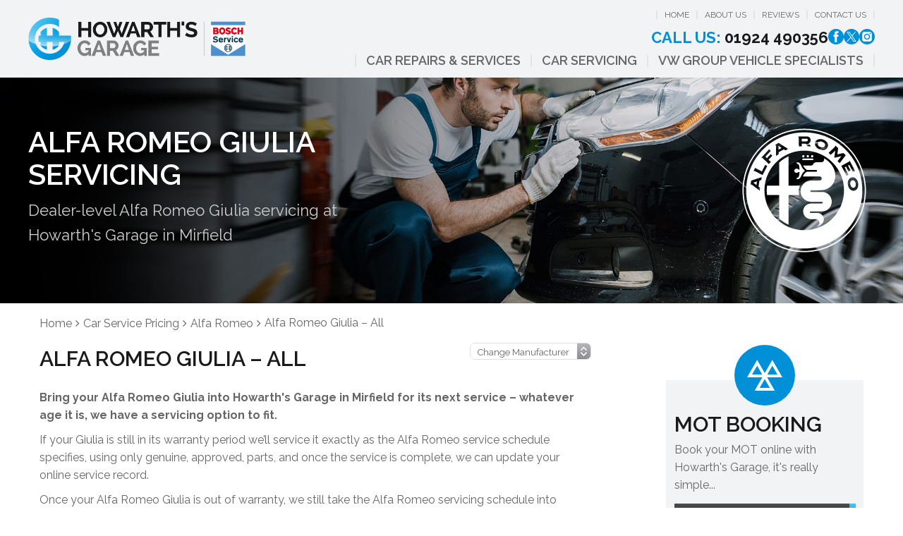

--- FILE ---
content_type: text/html; charset=UTF-8
request_url: https://howarthsgarage.co.uk/car-service-prices/alfa-romeo/alfa-romeo-giulia-all/
body_size: 23563
content:
<!DOCTYPE html><html lang="en-GB" class="no-js"><head><meta charset="UTF-8"><link rel="preconnect" href="https://fonts.gstatic.com/" crossorigin /><script>WebFontConfig={google:{families:["Raleway:300italic,400italic,500italic,600italic,700italic,300,400,500,600,700"]}};if ( typeof WebFont === "object" && typeof WebFont.load === "function" ) { WebFont.load( WebFontConfig ); }</script><script data-optimized="1" src="https://howarthsgarage.co.uk/wp-content/plugins/litespeed-cache/assets/js/webfontloader.min.js"></script> <meta http-equiv="X-UA-Compatible" content="IE=edge"><meta name="viewport" content="width=device-width, initial-scale=1"><link rel="profile" href="https://gmpg.org/xfn/11"><link rel="pingback" href="https://howarthsgarage.co.uk/xmlrpc.php"><link rel="preload" href="https://howarthsgarage.co.uk/wp-content/themes/gsuk-2.0/lib/includes/css-style-options.php?ver=1.0" as="style"><link rel="preload" href="https://gs-site-cdn.co.uk/wp-content/uploads/sites/628/2023/12/Howarths-Garage-Logo-01.png" as="image"> <script>window.privacyPolicyUrl = 'https://howarthsgarage.co.uk/wp-content/themes/gsuk-2.0/lib/assets/docs/privacy-policy.pdf';
							window.cookiePolicyUrl = 'https://howarthsgarage.co.uk/wp-content/themes/gsuk-2.0/lib/assets/docs/cookies-policy.pdf';</script> <script>const GSO_SITE_URL = 'https://howarthsgarage.co.uk';
		const PATH = 'car-service-prices/alfa-romeo/alfa-romeo-giulia-all';</script> <title>Alfa Romeo Giulia &#8211; All &#8211; Howarth&#039;s Garage</title><meta name='robots' content='max-image-preview:large' /><style>img:is([sizes="auto" i], [sizes^="auto," i]) { contain-intrinsic-size: 3000px 1500px }</style><link rel='dns-prefetch' href='//fonts.googleapis.com' /><link rel="alternate" type="application/rss+xml" title="Howarth&#039;s Garage &raquo; Alfa Romeo Giulia &#8211; All Comments Feed" href="https://howarthsgarage.co.uk/car-service-prices/alfa-romeo/alfa-romeo-giulia-all/feed/" /><link rel='stylesheet' id='font-awesome-css' href='https://howarthsgarage.co.uk/wp-content/themes/gsuk-2.0/lib/assets/font-awesome/font-awesome.min.css?ver=6.7.4' type='text/css' media="print" onload="this.media='all'" /><link rel='stylesheet' id='dynamic-css' href='https://howarthsgarage.co.uk/wp-content/themes/gsuk-2.0/lib/includes/css-style-options.php?ver=1.0' type='text/css' media='all' /><style id='classic-theme-styles-inline-css' type='text/css'>/*! This file is auto-generated */
.wp-block-button__link{color:#fff;background-color:#32373c;border-radius:9999px;box-shadow:none;text-decoration:none;padding:calc(.667em + 2px) calc(1.333em + 2px);font-size:1.125em}.wp-block-file__button{background:#32373c;color:#fff;text-decoration:none}</style><link rel='stylesheet' id='cff_carousel_css-css' href='https://howarthsgarage.co.uk/wp-content/cache/autoptimize/628/css/autoptimize_single_dcdae2089a2499c0489dd03d80865880.css?ver=1.2.2' type='text/css' media="print" onload="this.media='all'" /><link rel='stylesheet' id='cff-css' href='https://howarthsgarage.co.uk/wp-content/plugins/custom-facebook-feed-pro-new/assets/css/cff-style.min.css?ver=4.6.4' type='text/css' media="print" onload="this.media='all'" /><link rel='stylesheet' id='brb-public-main-css-css' href='https://howarthsgarage.co.uk/wp-content/cache/autoptimize/628/css/autoptimize_single_1d660267d22b1e0de71698d63b94f0c9.css?ver=1.9.2' type='text/css' media="print" onload="this.media='all'" /><style id='akismet-widget-style-inline-css' type='text/css'>.a-stats {
				--akismet-color-mid-green: #357b49;
				--akismet-color-white: #fff;
				--akismet-color-light-grey: #f6f7f7;

				max-width: 350px;
				width: auto;
			}

			.a-stats * {
				all: unset;
				box-sizing: border-box;
			}

			.a-stats strong {
				font-weight: 600;
			}

			.a-stats a.a-stats__link,
			.a-stats a.a-stats__link:visited,
			.a-stats a.a-stats__link:active {
				background: var(--akismet-color-mid-green);
				border: none;
				box-shadow: none;
				border-radius: 8px;
				color: var(--akismet-color-white);
				cursor: pointer;
				display: block;
				font-family: -apple-system, BlinkMacSystemFont, 'Segoe UI', 'Roboto', 'Oxygen-Sans', 'Ubuntu', 'Cantarell', 'Helvetica Neue', sans-serif;
				font-weight: 500;
				padding: 12px;
				text-align: center;
				text-decoration: none;
				transition: all 0.2s ease;
			}

			/* Extra specificity to deal with TwentyTwentyOne focus style */
			.widget .a-stats a.a-stats__link:focus {
				background: var(--akismet-color-mid-green);
				color: var(--akismet-color-white);
				text-decoration: none;
			}

			.a-stats a.a-stats__link:hover {
				filter: brightness(110%);
				box-shadow: 0 4px 12px rgba(0, 0, 0, 0.06), 0 0 2px rgba(0, 0, 0, 0.16);
			}

			.a-stats .count {
				color: var(--akismet-color-white);
				display: block;
				font-size: 1.5em;
				line-height: 1.4;
				padding: 0 13px;
				white-space: nowrap;
			}</style> <script type="text/javascript" src="https://howarthsgarage.co.uk/wp-includes/js/jquery/jquery.min.js?ver=3.7.1" id="jquery-core-js"></script> <link rel="https://api.w.org/" href="https://howarthsgarage.co.uk/wp-json/" /><link rel="EditURI" type="application/rsd+xml" title="RSD" href="https://howarthsgarage.co.uk/xmlrpc.php?rsd" /><meta name="generator" content="WordPress 6.7.4" /><link rel="canonical" href="https://howarthsgarage.co.uk/car-service-prices/alfa-romeo/alfa-romeo-giulia-all/" /><link rel='shortlink' href='https://howarthsgarage.co.uk/?p=8135' /><link rel="alternate" title="oEmbed (JSON)" type="application/json+oembed" href="https://howarthsgarage.co.uk/wp-json/oembed/1.0/embed?url=https%3A%2F%2Fhowarthsgarage.co.uk%2Fcar-service-prices%2Falfa-romeo%2Falfa-romeo-giulia-all%2F" /><link rel="alternate" title="oEmbed (XML)" type="text/xml+oembed" href="https://howarthsgarage.co.uk/wp-json/oembed/1.0/embed?url=https%3A%2F%2Fhowarthsgarage.co.uk%2Fcar-service-prices%2Falfa-romeo%2Falfa-romeo-giulia-all%2F&#038;format=xml" />
 <script type="text/javascript">var cffsiteurl = "https://howarthsgarage.co.uk/wp-content/plugins";
var cffajaxurl = "https://howarthsgarage.co.uk/wp-admin/admin-ajax.php";


var cfflinkhashtags = "true";</script> <link rel="icon" href="https://gs-site-cdn.co.uk/wp-content/uploads/sites/628/2024/01/Howarths-Garage-Favicon-50x50.png" sizes="32x32" /><link rel="icon" href="https://gs-site-cdn.co.uk/wp-content/uploads/sites/628/2024/01/Howarths-Garage-Favicon-250x250.png" sizes="192x192" /><link rel="apple-touch-icon" href="https://gs-site-cdn.co.uk/wp-content/uploads/sites/628/2024/01/Howarths-Garage-Favicon-250x250.png" /><meta name="msapplication-TileImage" content="https://gs-site-cdn.co.uk/wp-content/uploads/sites/628/2024/01/Howarths-Garage-Favicon-300x300.png" /> <script data-category="analytics">var js_golden_solution_site_id=0;try{js_golden_solution_site_id='GLD-628';var use_gs_site_id=js_golden_solution_site_id;console.log('js_golden_solution_site_id:'+js_golden_solution_site_id)}catch(err){console.log('Trying to write the js_golden_solution_site_id to a global var:'+err)}</script> <script data-category="analytics">try{gtag('config','G-S43PNF6BNE',{'page_path':'/howarthsgarage.co.uk','page_title':'Howarth&#039;s Garage','anonymize_ip':!0})}catch(err){console.log('Trying to log global gs stats:'+err)}</script><link media="all" href="https://howarthsgarage.co.uk/wp-content/cache/autoptimize/628/css/autoptimize_df0638b29e9e916f51d13c94809d8c38.css" rel="stylesheet"><style media="print">/**
 * All of the CSS for your public-facing functionality should be
 * included in this file.
 */</style></head><body class="car-service-prices-template-default single single-car-service-prices postid-8135 text-sm md:text-base w-screen"><div id="cookieconsent" class="fixed bottom-0 w-screen z-[9999] text-base leading-6"></div>
 <script async defer type="text/plain" data-category="analytics" src="https://www.googletagmanager.com/gtag/js?id=G-MVYL3N15FL"></script> <script data-category="analytics">window.dataLayer = window.dataLayer || [];

			function gtag() {
				dataLayer.push(arguments);
			}
			gtag('js', new Date());
			gtag('config', 'G-MVYL3N15FL', {
				'anonymize_ip': true
			});</script> <div id="page-wrap"><div class="wrapper"><style>.firstnav,
    .firstnav .navigation {
        background: none
    }

    .nav-that-scrolls {
        display: none
    }

    @media (min-width:1024px) {
        .nav-that-scrolls.scrolled {
            display: block
        }
    }</style><div class="top-bar header-standard hidden lg:block h-[110px]"><div class="top-bar-inner"><div class="px-4 xl:px-0 xl:container"><div class="pt-[15px] pb-[10px]"><div class="flex justify-between items-center logo-bar"><div class="logo h-full">
<a id="logo" class="block h-full flex items-center" href="https://howarthsgarage.co.uk/">
<img class="h-full max-h-20" data-no-lazy="1" src="https://gs-site-cdn.co.uk/wp-content/uploads/sites/628/2023/12/Howarths-Garage-Logo-01.png" alt="" >
</a></div><div class="flex flex-col justify-between h-[80px]"><div class="top-nav"><div class="menu-top-menu-container"><ul id="menu-top-menu" class="flex justify-end"><li id="menu-item-1040" class="menu-item menu-item-type-post_type menu-item-object-page menu-item-home menu-item-1040 px-2.5 font-medium leading-none text-xs"><a href="https://howarthsgarage.co.uk/">Home</a></li><li id="menu-item-1041" class="menu-item menu-item-type-post_type menu-item-object-page menu-item-1041 px-2.5 font-medium leading-none text-xs"><a href="https://howarthsgarage.co.uk/about-us/">About Us</a></li><li id="menu-item-2758" class="menu-item menu-item-type-post_type_archive menu-item-object-reviews menu-item-2758 px-2.5 font-medium leading-none text-xs"><a href="https://howarthsgarage.co.uk/reviews/">Reviews</a></li><li id="menu-item-1043" class="menu-item menu-item-type-post_type menu-item-object-page menu-item-1043 px-2.5 font-medium leading-none text-xs"><a href="https://howarthsgarage.co.uk/contact-us/">Contact Us</a></li></ul></div></div><div class="call-wrap call flex gap-6 justify-end items-center">
<a href="tel:01924490356" class="mt-0.5 text-xl leading-none font-bold no-underline hidden md:block">
<span class="color-call-us-title">Call Us:</span>
01924 490356        </a><div class="flex flex-row gap-1.5 justify-end items-center">
<a href="https://www.facebook.com/HowarthsGarage" target="_blank" class="social facebook-bg rounded-full text-center">
<svg xmlns="http://www.w3.org/2000/svg" xml:space="preserve" viewBox="0 0 64 64"><path d="M26.3 54.5h9.1V31.8h6.3l.7-7.6h-7v-4.3c0-1.8.4-2.5 2.1-2.5h4.9V9.5h-6.3c-6.7 0-9.8 3-9.8 8.7v6.1h-4.7V32h4.7z"/></svg>                </a>
<a href="https://twitter.com/HowarthsGarage" target="_blank" class="social twitter-bg rounded-full text-center">
<svg xmlns="http://www.w3.org/2000/svg" data-name="Layer 1" viewBox="0 0 64 64"><path d="M35.7 28.9 50.3 12h-3.5L34.1 26.7 24 12H12.3l15.3 22.2L12.3 52h3.5l13.4-15.5L39.9 52h11.7L35.8 28.9ZM31 34.4l-1.5-2.2-12.3-17.6h5.3l9.9 14.2 1.5 2.2 12.9 18.5h-5.3z" style="stroke-width:0"/></svg>                </a>
<a href="https://www.instagram.com/howarthsgarage/" target="_blank" class="social instagram-bg rounded-full text-center">
<svg xmlns="http://www.w3.org/2000/svg" xml:space="preserve" viewBox="0 0 64 64"><path d="M32 12c6.5 0 7.3 0 9.9.1 2.4.1 3.7.5 4.5.8 1.1.4 2 1 2.8 1.8.9.9 1.4 1.7 1.8 2.8.3.9.7 2.2.8 4.5.2 2.7.2 3.5.2 10s0 7.3-.1 9.9c-.1 2.4-.5 3.7-.8 4.5-.4 1.1-1 2-1.8 2.8-.9.9-1.7 1.4-2.8 1.8-.9.3-2.2.7-4.5.8-2.7.2-3.5.2-10 .2s-7.3 0-9.9-.1c-2.4-.1-3.7-.5-4.5-.8-1.1-.4-2-1-2.8-1.8-.9-.9-1.4-1.7-1.8-2.8-.3-.9-.7-2.2-.8-4.5-.2-2.7-.2-3.5-.2-10s0-7.3.1-9.9c.1-2.4.5-3.7.8-4.5.4-1.1 1-2 1.8-2.8.9-.9 1.7-1.4 2.8-1.8.9-.3 2.2-.7 4.5-.8 2.7-.2 3.5-.2 10-.2m0 7.5c-6.9 0-12.5 5.6-12.5 12.5S25.1 44.5 32 44.5 44.5 38.9 44.5 32 38.9 19.5 32 19.5m0 20.6c-4.5 0-8.1-3.6-8.1-8.1s3.6-8.1 8.1-8.1 8.1 3.6 8.1 8.1-3.6 8.1-8.1 8.1M47.9 19c0-1.6-1.3-2.9-2.9-2.9s-2.9 1.3-2.9 2.9 1.3 2.9 2.9 2.9 2.9-1.3 2.9-2.9"/></svg>                                    </a></div></div><nav class="hidden lg:block navigation firstnav three"><div class="xl:container px-4 xl:px-0" ><div class="navigation"><ul id="menu-primary" class="flex justify-end"><li id="menu-item-1045" class="menu-item menu-item-type-post_type_archive menu-item-object-services menu-item-has-children menu-item-1045 inline-block font-bold leading-none text-lg"><a href="https://howarthsgarage.co.uk/services/" class="w-full block px-3.5 font-bold cursor-pointer py-0">Car Repairs &#038; Services</a><div class="pt-3 sub-menu-container absolute inset-x-0"><ul class="sub-menu  absolute inset-x-0 megamenu w-full"><li><ul class="container !px-0"></li><li class="w-3/4 float-left px-2.5 mt-24 mb-28"><h2 class="mb-3.5 text-xl leading-5 pl-1">Car Repairs &#038; Services</h2><ul class="megamenu2 grid grid-cols-3 gap-4"></li><li id="menu-item-6036" class="menu-item menu-item-type-post_type menu-item-object-services menu-item-6036 inline-block font-bold leading-none text-lg !text-sm my-0 px-0 !py-0 flex items-center"><a href="https://howarthsgarage.co.uk/services/advanced-vehicle-diagnostics/">Advanced Vehicle Diagnostics</a></li><li id="menu-item-5994" class="menu-item menu-item-type-post_type menu-item-object-services menu-item-5994 inline-block font-bold leading-none text-lg !text-sm my-0 px-0 !py-0 flex items-center"><a href="https://howarthsgarage.co.uk/services/air-bag-repairs/">Airbag Repairs</a></li><li id="menu-item-5996" class="menu-item menu-item-type-post_type menu-item-object-services menu-item-5996 inline-block font-bold leading-none text-lg !text-sm my-0 px-0 !py-0 flex items-center"><a href="https://howarthsgarage.co.uk/services/auto-electrics/">Auto Electrics</a></li><li id="menu-item-6886" class="menu-item menu-item-type-post_type menu-item-object-services menu-item-6886 inline-block font-bold leading-none text-lg !text-sm my-0 px-0 !py-0 flex items-center"><a href="https://howarthsgarage.co.uk/services/automatic-gearbox-servicing/">Automatic Gearbox Servicing</a></li><li id="menu-item-5998" class="menu-item menu-item-type-post_type menu-item-object-services menu-item-5998 inline-block font-bold leading-none text-lg !text-sm my-0 px-0 !py-0 flex items-center"><a href="https://howarthsgarage.co.uk/services/cambelts/">Cambelts</a></li><li id="menu-item-6000" class="menu-item menu-item-type-post_type menu-item-object-services menu-item-6000 inline-block font-bold leading-none text-lg !text-sm my-0 px-0 !py-0 flex items-center"><a href="https://howarthsgarage.co.uk/services/car-air-conditioning/">Car Air Conditioning</a></li><li id="menu-item-6002" class="menu-item menu-item-type-post_type menu-item-object-services menu-item-6002 inline-block font-bold leading-none text-lg !text-sm my-0 px-0 !py-0 flex items-center"><a href="https://howarthsgarage.co.uk/services/car-batteries/">Car Batteries</a></li><li id="menu-item-6004" class="menu-item menu-item-type-post_type menu-item-object-services menu-item-6004 inline-block font-bold leading-none text-lg !text-sm my-0 px-0 !py-0 flex items-center"><a href="https://howarthsgarage.co.uk/services/car-brakes/">Car Brakes</a></li><li id="menu-item-6007" class="menu-item menu-item-type-post_type menu-item-object-services menu-item-6007 inline-block font-bold leading-none text-lg !text-sm my-0 px-0 !py-0 flex items-center"><a href="https://howarthsgarage.co.uk/services/car-exhausts/">Car Exhausts</a></li><li id="menu-item-6010" class="menu-item menu-item-type-post_type menu-item-object-services menu-item-6010 inline-block font-bold leading-none text-lg !text-sm my-0 px-0 !py-0 flex items-center"><a href="https://howarthsgarage.co.uk/services/car-repairs/">Car Repairs</a></li><li id="menu-item-6012" class="menu-item menu-item-type-post_type menu-item-object-services menu-item-6012 inline-block font-bold leading-none text-lg !text-sm my-0 px-0 !py-0 flex items-center"><a href="https://howarthsgarage.co.uk/services/car-servicing/">Car Servicing</a></li><li id="menu-item-6013" class="menu-item menu-item-type-post_type menu-item-object-services menu-item-6013 inline-block font-bold leading-none text-lg !text-sm my-0 px-0 !py-0 flex items-center"><a href="https://howarthsgarage.co.uk/services/car-tyres/">Car Tyres</a></li><li id="menu-item-6023" class="menu-item menu-item-type-post_type menu-item-object-services menu-item-6023 inline-block font-bold leading-none text-lg !text-sm my-0 px-0 !py-0 flex items-center"><a href="https://howarthsgarage.co.uk/services/clutch-replacement/">Clutch Replacement</a></li><li id="menu-item-6034" class="menu-item menu-item-type-post_type menu-item-object-services menu-item-6034 inline-block font-bold leading-none text-lg !text-sm my-0 px-0 !py-0 flex items-center"><a href="https://howarthsgarage.co.uk/services/ev-repairs-servicing/">EV Repairs &#038; Servicing</a></li><li id="menu-item-6049" class="menu-item menu-item-type-post_type menu-item-object-services menu-item-6049 inline-block font-bold leading-none text-lg !text-sm my-0 px-0 !py-0 flex items-center"><a href="https://howarthsgarage.co.uk/services/hybrid-cars-repairs-and-servicing/">Hybrid Car Repairs &#038; Servicing</a></li><li id="menu-item-6057" class="menu-item menu-item-type-post_type menu-item-object-services menu-item-6057 inline-block font-bold leading-none text-lg !text-sm my-0 px-0 !py-0 flex items-center"><a href="https://howarthsgarage.co.uk/services/mot/">MOT</a></li><li id="menu-item-6070" class="menu-item menu-item-type-post_type menu-item-object-services menu-item-6070 inline-block font-bold leading-none text-lg !text-sm my-0 px-0 !py-0 flex items-center"><a href="https://howarthsgarage.co.uk/services/steering/">Steering</a></li><li id="menu-item-6072" class="menu-item menu-item-type-post_type menu-item-object-services menu-item-6072 inline-block font-bold leading-none text-lg !text-sm my-0 px-0 !py-0 flex items-center"><a href="https://howarthsgarage.co.uk/services/suspension/">Suspension</a></li><li id="menu-item-6076" class="menu-item menu-item-type-post_type menu-item-object-services menu-item-6076 inline-block font-bold leading-none text-lg !text-sm my-0 px-0 !py-0 flex items-center"><a href="https://howarthsgarage.co.uk/services/van-repairs-and-servicing/">Van Repairs &#038; Servicing</a></li><li id="menu-item-6885" class="menu-item menu-item-type-post_type menu-item-object-services menu-item-6885 inline-block font-bold leading-none text-lg !text-sm my-0 px-0 !py-0 flex items-center"><a href="https://howarthsgarage.co.uk/services/vw-group-vehicle-specialists/">VW Group Vehicle Specialists</a></li><li id="menu-item-6080" class="menu-item menu-item-type-post_type menu-item-object-services menu-item-6080 inline-block font-bold leading-none text-lg !text-sm my-0 px-0 !py-0 flex items-center"><a href="https://howarthsgarage.co.uk/services/wheel-alignment/">Wheel Alignment</a></li><li id="menu-item-6081" class="menu-item menu-item-type-post_type menu-item-object-services menu-item-6081 inline-block font-bold leading-none text-lg !text-sm my-0 px-0 !py-0 flex items-center"><a href="https://howarthsgarage.co.uk/services/wheel-balancing/">Wheel Balancing</a></li><li id="menu-item-6884" class="menu-item menu-item-type-post_type menu-item-object-services menu-item-6884 inline-block font-bold leading-none text-lg !text-sm my-0 px-0 !py-0 flex items-center"><a href="https://howarthsgarage.co.uk/services/wheel-bearings/">Wheel Bearings</a></li><li id="menu-item-1047" class="menu-item menu-item-type-post_type_archive menu-item-object-services menu-item-1047 inline-block font-bold leading-none text-lg !text-sm my-0 px-0 !py-0 flex items-center"><a href="https://howarthsgarage.co.uk/services/">All Car Repairs &#038; Services&#8230;</a></li></ul></li><li class="w-1/4 float-left px-2.5 mt-24 mb-28"><h2 class="mb-3.5 text-xl leading-5 pl-1">Car Servicing</h2><ul class="servicing grid grid-cols-1 gap-4"></li><li id="menu-item-9069" class="menu-item menu-item-type-post_type menu-item-object-car-service-prices menu-item-9069 inline-block font-bold leading-none text-lg !text-sm my-0 px-0 !py-0 flex items-center"><a href="https://howarthsgarage.co.uk/car-service-prices/audi/">Audi</a></li><li id="menu-item-9070" class="menu-item menu-item-type-post_type menu-item-object-car-service-prices menu-item-9070 inline-block font-bold leading-none text-lg !text-sm my-0 px-0 !py-0 flex items-center"><a href="https://howarthsgarage.co.uk/car-service-prices/bmw/">BMW</a></li><li id="menu-item-9083" class="menu-item menu-item-type-post_type menu-item-object-car-service-prices menu-item-9083 inline-block font-bold leading-none text-lg !text-sm my-0 px-0 !py-0 flex items-center"><a href="https://howarthsgarage.co.uk/car-service-prices/ford/">Ford</a></li><li id="menu-item-9072" class="menu-item menu-item-type-post_type menu-item-object-car-service-prices menu-item-9072 inline-block font-bold leading-none text-lg !text-sm my-0 px-0 !py-0 flex items-center"><a href="https://howarthsgarage.co.uk/car-service-prices/mercedes/">Mercedes</a></li><li id="menu-item-9075" class="menu-item menu-item-type-post_type menu-item-object-car-service-prices menu-item-9075 inline-block font-bold leading-none text-lg !text-sm my-0 px-0 !py-0 flex items-center"><a href="https://howarthsgarage.co.uk/car-service-prices/seat/">SEAT</a></li><li id="menu-item-9076" class="menu-item menu-item-type-post_type menu-item-object-car-service-prices menu-item-9076 inline-block font-bold leading-none text-lg !text-sm my-0 px-0 !py-0 flex items-center"><a href="https://howarthsgarage.co.uk/car-service-prices/skoda/">Skoda</a></li><li id="menu-item-9074" class="menu-item menu-item-type-post_type menu-item-object-car-service-prices menu-item-9074 inline-block font-bold leading-none text-lg !text-sm my-0 px-0 !py-0 flex items-center"><a href="https://howarthsgarage.co.uk/car-service-prices/vw/">VW</a></li><li id="menu-item-1065" class="last menu-item menu-item-type-post_type_archive menu-item-object-car-service-prices menu-item-1065 inline-block font-bold leading-none text-lg !text-sm my-0 px-0 !py-0 flex items-center"><a href="https://howarthsgarage.co.uk/car-service-prices/">All Manufacturers&#8230;</a></li></ul></li></ul></li></ul></div></li><li id="menu-item-2661" class="menu-item menu-item-type-post_type_archive menu-item-object-car-service-prices menu-item-2661 inline-block font-bold leading-none text-lg"><a href="https://howarthsgarage.co.uk/car-service-prices/" class="w-full block px-3.5 font-bold cursor-pointer py-0">Car Servicing</a></li><li id="menu-item-6887" class="menu-item menu-item-type-post_type menu-item-object-services menu-item-6887 inline-block font-bold leading-none text-lg"><a href="https://howarthsgarage.co.uk/services/vw-group-vehicle-specialists/" class="w-full block px-3.5 font-bold cursor-pointer py-0">VW Group Vehicle Specialists</a></li></ul></div></div></nav></div></div></div></div></div></div><div class="top-bar scrolled-menu header-right top-0 hidden z-[10000] fixed fixed-header-wrapper h-[70px] w-full"><div class="top-bar-inner h-full" ><div class="container hidden lg:block h-full"><div class="flex justify-between items-center h-full"><div class="logo h-full">
<a class="block h-full" href="https://howarthsgarage.co.uk/">
<img class="h-full py-1 max-h-16" data-no-lazy="1" src="https://gs-site-cdn.co.uk/wp-content/uploads/sites/628/2023/12/Howarths-Garage-Logo-01.png" alt="">
</a></div><div><div class="call-wrap call flex justify-end items-center">
<a href="tel:01924490356" class="text-xl font-bold no-underline hidden md:block">
<span class="color-call-us-title">Call Us:</span>
01924 490356        </a></div></div></div></div><div id="full-right-mobile" class="px-4 block lg:hidden h-full"><div class="header-wrap flex justify-between items-center h-full">
<a href="https://howarthsgarage.co.uk/" class="mobile-logo pr-4 inline-block">
<img class="max-h-16" data-no-lazy="1" src="https://gs-site-cdn.co.uk/wp-content/uploads/sites/628/2023/12/Howarths-Garage-Logo-01.png" alt="">
</a><div class="flex gap-2 h-full justify-center items-center"><div class="call"><div class="call-wrap call hidden md:inline-block pr-2">
<a href="tel:01924490356" class="text-xl font-bold no-underline">
<span class="color-call-us-title">Call Us: </span>
01924 490356                                </a></div>
<a href="tel:01924490356" class="mobile-call w-7 h-7 text-center font-bold text-xl no-underline inline-block md:hidden">
<svg xmlns="http://www.w3.org/2000/svg" xml:space="preserve" viewBox="0 0 64 64"><path d="M41 24.8c-2.6-2.6-4.9-4.2-.3-9.9 4.7-5.8 7.7-1.4 10.2 1.2 2.9 2.9.1 13.8-10.6 24.4S18.9 53.9 15.9 50.9c-2.5-2.5-6.8-5.5-1.2-10.1 5.8-4.6 7.4-2.3 9.9.3 1.8 1.8 6.4-2 10.3-6 4.1-3.9 7.9-8.5 6.1-10.3"/></svg>                            </a></div><div class="header">
<a href="#menu" class="fixed-bars w-7 h-7 text-center font-bold text-xl no-underline inline-block">
<svg xmlns="http://www.w3.org/2000/svg" xml:space="preserve" viewBox="0 0 64 64"><path d="M14.9 47.3c-2.2 0-3.9-1.7-3.9-3.9s1.7-3.9 3.9-3.9h34.3c2.1 0 3.9 1.8 3.9 3.9s-1.8 3.9-3.9 3.9zm0-11.4c-2.2 0-3.9-1.7-3.9-3.9s1.7-3.9 3.9-3.9h34.3c2.1 0 3.9 1.8 3.9 3.9s-1.8 3.9-3.9 3.9zm0-11.5c-2.2 0-3.9-1.7-3.9-3.9s1.7-3.9 3.9-3.9h34.3c2.1 0 3.9 1.8 3.9 3.9s-1.8 3.9-3.9 3.9z"/></svg>                        </a></div></div></div></div></div></div><div class="block main-menu-block lg:hidden fixed-header-wrapper "><div class="fixed-header-wrapper-inner"><div class="px-4"><div class="header-wrap flex justify-between items-center h-[75px]">
<a href="https://howarthsgarage.co.uk/" class="mobile-logo pr-4 inline-block">
<img class="max-h-16" data-no-lazy="1" src="https://gs-site-cdn.co.uk/wp-content/uploads/sites/628/2023/12/Howarths-Garage-Logo-01.png" alt="">
</a><div class="flex gap-2"><div class="call"><div class="call-wrap call hidden md:inline-block pr-2">
<a href="tel:01924490356" class="text-xl font-bold no-underline">
<span class="color-call-us-title">Call Us: </span>
01924 490356                                </a></div>
<a href="tel:01924490356" class="mobile-call w-7 h-7 text-center font-bold text-xl no-underline inline-block md:hidden">
<svg xmlns="http://www.w3.org/2000/svg" xml:space="preserve" viewBox="0 0 64 64"><path d="M41 24.8c-2.6-2.6-4.9-4.2-.3-9.9 4.7-5.8 7.7-1.4 10.2 1.2 2.9 2.9.1 13.8-10.6 24.4S18.9 53.9 15.9 50.9c-2.5-2.5-6.8-5.5-1.2-10.1 5.8-4.6 7.4-2.3 9.9.3 1.8 1.8 6.4-2 10.3-6 4.1-3.9 7.9-8.5 6.1-10.3"/></svg>                            </a></div><div class="header">
<a href="#menu" class="fixed-bars w-7 h-7 text-center font-bold text-xl no-underline inline-block">
<svg xmlns="http://www.w3.org/2000/svg" xml:space="preserve" viewBox="0 0 64 64"><path d="M14.9 47.3c-2.2 0-3.9-1.7-3.9-3.9s1.7-3.9 3.9-3.9h34.3c2.1 0 3.9 1.8 3.9 3.9s-1.8 3.9-3.9 3.9zm0-11.4c-2.2 0-3.9-1.7-3.9-3.9s1.7-3.9 3.9-3.9h34.3c2.1 0 3.9 1.8 3.9 3.9s-1.8 3.9-3.9 3.9zm0-11.5c-2.2 0-3.9-1.7-3.9-3.9s1.7-3.9 3.9-3.9h34.3c2.1 0 3.9 1.8 3.9 3.9s-1.8 3.9-3.9 3.9z"/></svg>                        </a></div></div></div><div id="menu-wrapper" class="hidden"><nav id="menu" class="menu-mobile-menu-container"><ul id="menu-mobile-menu" class=""><li id='menu-item-1111'  class="menu-item menu-item-type-post_type menu-item-object-page menu-item-home"><a  href="https://howarthsgarage.co.uk/">Home</a></li><li id='menu-item-1112'  class="menu-item menu-item-type-post_type menu-item-object-page"><a  href="https://howarthsgarage.co.uk/about-us/">About Us</a></li><li><span><strong>Car Repairs &#038; Services</strong> </span><ul><li id='menu-item-1381'  class="menu-item menu-item-type-post_type menu-item-object-services"><a  href="https://howarthsgarage.co.uk/services/advanced-vehicle-diagnostics/">Advanced Vehicle Diagnostics</a></li><li id='menu-item-1352'  class="menu-item menu-item-type-post_type menu-item-object-services"><a  href="https://howarthsgarage.co.uk/services/car-batteries/">Car Batteries</a></li><li id='menu-item-1354'  class="menu-item menu-item-type-post_type menu-item-object-services"><a  href="https://howarthsgarage.co.uk/services/car-brakes/">Car Brakes</a></li><li id='menu-item-1360'  class="menu-item menu-item-type-post_type menu-item-object-services"><a  href="https://howarthsgarage.co.uk/services/car-repairs/">Car Repairs</a></li><li id='menu-item-1362'  class="menu-item menu-item-type-post_type menu-item-object-services"><a  href="https://howarthsgarage.co.uk/services/car-servicing/">Car Servicing</a></li><li id='menu-item-1371'  class="menu-item menu-item-type-post_type menu-item-object-services"><a  href="https://howarthsgarage.co.uk/services/clutch-replacement/">Clutch Replacement</a></li><li id='menu-item-1391'  class="menu-item menu-item-type-post_type menu-item-object-services"><a  href="https://howarthsgarage.co.uk/services/mechanical-repairs/">Mechanical Repairs</a></li><li id='menu-item-1401'  class="menu-item menu-item-type-post_type menu-item-object-services"><a  href="https://howarthsgarage.co.uk/services/wheel-alignment/">Wheel Alignment</a></li><li id='menu-item-1095'  class="menu-item menu-item-type-post_type_archive menu-item-object-services"><a  href="https://howarthsgarage.co.uk/services/">All Car Repairs &#038; Services&#8230;</a></li></ul></li><li id='menu-item-1107'  class="menu-item menu-item-type-post_type_archive menu-item-object-car-service-prices"><a  href="https://howarthsgarage.co.uk/car-service-prices/">Car Servicing</a></li><li id='menu-item-6890'  class="menu-item menu-item-type-post_type menu-item-object-services"><a  href="https://howarthsgarage.co.uk/services/vw-group-vehicle-specialists/">VW Group Vehicle Specialists</a></li><li id='menu-item-2764'  class="menu-item menu-item-type-post_type_archive menu-item-object-reviews"><a  href="https://howarthsgarage.co.uk/reviews/">Reviews</a></li><li id='menu-item-1113'  class="menu-item menu-item-type-post_type menu-item-object-page"><a  href="https://howarthsgarage.co.uk/contact-us/">Contact Us</a></li></ul></nav></div></div></div></div><style>.social-navbar > svg {
            height: 2rem;
            fill: #ffffff        }

        .mm-navbars--bottom {
            visibility: visible;
            border-top: #000000        }</style> <script>const loadMMenu = () => {
        if(typeof Mmenu === 'undefined') {
            setTimeout(() => {
                loadMMenu();
            }, 100);
            return;
        }

        new Mmenu("#menu", {
            offCanvas: {
                position: 'right',
            },
            navbars: [
                {
                    "position": "bottom",
                    "content": [
                        '<a href="https://www.facebook.com/HowarthsGarage" target="_blank" class="h-8 social rounded-full text-center social-navbar "facebook-bg"><svg xmlns="http://www.w3.org/2000/svg" xml:space="preserve" viewBox="0 0 64 64"><path d="M26.3 54.5h9.1V31.8h6.3l.7-7.6h-7v-4.3c0-1.8.4-2.5 2.1-2.5h4.9V9.5h-6.3c-6.7 0-9.8 3-9.8 8.7v6.1h-4.7V32h4.7z"/></svg></a>"','<a href="https://twitter.com/HowarthsGarage" target="_blank" class="h-8 social rounded-full text-center social-navbar "twitter-bg"><svg xmlns="http://www.w3.org/2000/svg" data-name="Layer 1" viewBox="0 0 64 64"><path d="M35.7 28.9 50.3 12h-3.5L34.1 26.7 24 12H12.3l15.3 22.2L12.3 52h3.5l13.4-15.5L39.9 52h11.7L35.8 28.9ZM31 34.4l-1.5-2.2-12.3-17.6h5.3l9.9 14.2 1.5 2.2 12.9 18.5h-5.3z" style="stroke-width:0"/></svg></a>"','<a href="https://www.instagram.com/howarthsgarage/" target="_blank" class="h-8 social rounded-full text-center social-navbar "instagram-bg"><svg xmlns="http://www.w3.org/2000/svg" xml:space="preserve" viewBox="0 0 64 64"><path d="M32 12c6.5 0 7.3 0 9.9.1 2.4.1 3.7.5 4.5.8 1.1.4 2 1 2.8 1.8.9.9 1.4 1.7 1.8 2.8.3.9.7 2.2.8 4.5.2 2.7.2 3.5.2 10s0 7.3-.1 9.9c-.1 2.4-.5 3.7-.8 4.5-.4 1.1-1 2-1.8 2.8-.9.9-1.7 1.4-2.8 1.8-.9.3-2.2.7-4.5.8-2.7.2-3.5.2-10 .2s-7.3 0-9.9-.1c-2.4-.1-3.7-.5-4.5-.8-1.1-.4-2-1-2.8-1.8-.9-.9-1.4-1.7-1.8-2.8-.3-.9-.7-2.2-.8-4.5-.2-2.7-.2-3.5-.2-10s0-7.3.1-9.9c.1-2.4.5-3.7.8-4.5.4-1.1 1-2 1.8-2.8.9-.9 1.7-1.4 2.8-1.8.9-.3 2.2-.7 4.5-.8 2.7-.2 3.5-.2 10-.2m0 7.5c-6.9 0-12.5 5.6-12.5 12.5S25.1 44.5 32 44.5 44.5 38.9 44.5 32 38.9 19.5 32 19.5m0 20.6c-4.5 0-8.1-3.6-8.1-8.1s3.6-8.1 8.1-8.1 8.1 3.6 8.1 8.1-3.6 8.1-8.1 8.1M47.9 19c0-1.6-1.3-2.9-2.9-2.9s-2.9 1.3-2.9 2.9 1.3 2.9 2.9 2.9 2.9-1.3 2.9-2.9"/></svg></a>"',                    ]
                }
               ]
        }, {
            offCanvas: {
                page: {
                    selector: "#page-wrap > .wrapper",
                },
            }
        });
    }

    if (document.readyState === 'complete') {
        loadMMenu();
    } else {
        window.addEventListener('load', loadMMenu);
    }</script> <nav class="hidden lg:block navigation nav-that-scrolls three"><div class="xl:container h-11 flex items-center justify-end px-4 xl:px-0"><div class="navigation"><ul id="menu-primary-1" class="flex justify-end"><li class="menu-item menu-item-type-post_type_archive menu-item-object-services menu-item-has-children menu-item-1045 py-2 inline-block font-bold leading-4 text-lg"><a href="https://howarthsgarage.co.uk/services/" class="w-full block px-3.5 font-bold cursor-pointer py-[5px]">Car Repairs &#038; Services</a><div class="pt-2 sub-menu-container absolute inset-x-0"><ul class="sub-menu  absolute inset-x-0 megamenu w-full"><li><ul class="container !px-0"></li><li class="w-3/4 float-left px-2.5 mt-24 mb-28"><h2 class="mb-3.5 text-xl leading-5 pl-1">Car Repairs &#038; Services</h2><ul class="megamenu2 grid grid-cols-3 gap-4"></li><li class="menu-item menu-item-type-post_type menu-item-object-services menu-item-6036 py-2 inline-block font-bold leading-4 text-lg !text-sm my-0 px-0 !py-0 flex items-center"><a href="https://howarthsgarage.co.uk/services/advanced-vehicle-diagnostics/">Advanced Vehicle Diagnostics</a></li><li class="menu-item menu-item-type-post_type menu-item-object-services menu-item-5994 py-2 inline-block font-bold leading-4 text-lg !text-sm my-0 px-0 !py-0 flex items-center"><a href="https://howarthsgarage.co.uk/services/air-bag-repairs/">Airbag Repairs</a></li><li class="menu-item menu-item-type-post_type menu-item-object-services menu-item-5996 py-2 inline-block font-bold leading-4 text-lg !text-sm my-0 px-0 !py-0 flex items-center"><a href="https://howarthsgarage.co.uk/services/auto-electrics/">Auto Electrics</a></li><li class="menu-item menu-item-type-post_type menu-item-object-services menu-item-6886 py-2 inline-block font-bold leading-4 text-lg !text-sm my-0 px-0 !py-0 flex items-center"><a href="https://howarthsgarage.co.uk/services/automatic-gearbox-servicing/">Automatic Gearbox Servicing</a></li><li class="menu-item menu-item-type-post_type menu-item-object-services menu-item-5998 py-2 inline-block font-bold leading-4 text-lg !text-sm my-0 px-0 !py-0 flex items-center"><a href="https://howarthsgarage.co.uk/services/cambelts/">Cambelts</a></li><li class="menu-item menu-item-type-post_type menu-item-object-services menu-item-6000 py-2 inline-block font-bold leading-4 text-lg !text-sm my-0 px-0 !py-0 flex items-center"><a href="https://howarthsgarage.co.uk/services/car-air-conditioning/">Car Air Conditioning</a></li><li class="menu-item menu-item-type-post_type menu-item-object-services menu-item-6002 py-2 inline-block font-bold leading-4 text-lg !text-sm my-0 px-0 !py-0 flex items-center"><a href="https://howarthsgarage.co.uk/services/car-batteries/">Car Batteries</a></li><li class="menu-item menu-item-type-post_type menu-item-object-services menu-item-6004 py-2 inline-block font-bold leading-4 text-lg !text-sm my-0 px-0 !py-0 flex items-center"><a href="https://howarthsgarage.co.uk/services/car-brakes/">Car Brakes</a></li><li class="menu-item menu-item-type-post_type menu-item-object-services menu-item-6007 py-2 inline-block font-bold leading-4 text-lg !text-sm my-0 px-0 !py-0 flex items-center"><a href="https://howarthsgarage.co.uk/services/car-exhausts/">Car Exhausts</a></li><li class="menu-item menu-item-type-post_type menu-item-object-services menu-item-6010 py-2 inline-block font-bold leading-4 text-lg !text-sm my-0 px-0 !py-0 flex items-center"><a href="https://howarthsgarage.co.uk/services/car-repairs/">Car Repairs</a></li><li class="menu-item menu-item-type-post_type menu-item-object-services menu-item-6012 py-2 inline-block font-bold leading-4 text-lg !text-sm my-0 px-0 !py-0 flex items-center"><a href="https://howarthsgarage.co.uk/services/car-servicing/">Car Servicing</a></li><li class="menu-item menu-item-type-post_type menu-item-object-services menu-item-6013 py-2 inline-block font-bold leading-4 text-lg !text-sm my-0 px-0 !py-0 flex items-center"><a href="https://howarthsgarage.co.uk/services/car-tyres/">Car Tyres</a></li><li class="menu-item menu-item-type-post_type menu-item-object-services menu-item-6023 py-2 inline-block font-bold leading-4 text-lg !text-sm my-0 px-0 !py-0 flex items-center"><a href="https://howarthsgarage.co.uk/services/clutch-replacement/">Clutch Replacement</a></li><li class="menu-item menu-item-type-post_type menu-item-object-services menu-item-6034 py-2 inline-block font-bold leading-4 text-lg !text-sm my-0 px-0 !py-0 flex items-center"><a href="https://howarthsgarage.co.uk/services/ev-repairs-servicing/">EV Repairs &#038; Servicing</a></li><li class="menu-item menu-item-type-post_type menu-item-object-services menu-item-6049 py-2 inline-block font-bold leading-4 text-lg !text-sm my-0 px-0 !py-0 flex items-center"><a href="https://howarthsgarage.co.uk/services/hybrid-cars-repairs-and-servicing/">Hybrid Car Repairs &#038; Servicing</a></li><li class="menu-item menu-item-type-post_type menu-item-object-services menu-item-6057 py-2 inline-block font-bold leading-4 text-lg !text-sm my-0 px-0 !py-0 flex items-center"><a href="https://howarthsgarage.co.uk/services/mot/">MOT</a></li><li class="menu-item menu-item-type-post_type menu-item-object-services menu-item-6070 py-2 inline-block font-bold leading-4 text-lg !text-sm my-0 px-0 !py-0 flex items-center"><a href="https://howarthsgarage.co.uk/services/steering/">Steering</a></li><li class="menu-item menu-item-type-post_type menu-item-object-services menu-item-6072 py-2 inline-block font-bold leading-4 text-lg !text-sm my-0 px-0 !py-0 flex items-center"><a href="https://howarthsgarage.co.uk/services/suspension/">Suspension</a></li><li class="menu-item menu-item-type-post_type menu-item-object-services menu-item-6076 py-2 inline-block font-bold leading-4 text-lg !text-sm my-0 px-0 !py-0 flex items-center"><a href="https://howarthsgarage.co.uk/services/van-repairs-and-servicing/">Van Repairs &#038; Servicing</a></li><li class="menu-item menu-item-type-post_type menu-item-object-services menu-item-6885 py-2 inline-block font-bold leading-4 text-lg !text-sm my-0 px-0 !py-0 flex items-center"><a href="https://howarthsgarage.co.uk/services/vw-group-vehicle-specialists/">VW Group Vehicle Specialists</a></li><li class="menu-item menu-item-type-post_type menu-item-object-services menu-item-6080 py-2 inline-block font-bold leading-4 text-lg !text-sm my-0 px-0 !py-0 flex items-center"><a href="https://howarthsgarage.co.uk/services/wheel-alignment/">Wheel Alignment</a></li><li class="menu-item menu-item-type-post_type menu-item-object-services menu-item-6081 py-2 inline-block font-bold leading-4 text-lg !text-sm my-0 px-0 !py-0 flex items-center"><a href="https://howarthsgarage.co.uk/services/wheel-balancing/">Wheel Balancing</a></li><li class="menu-item menu-item-type-post_type menu-item-object-services menu-item-6884 py-2 inline-block font-bold leading-4 text-lg !text-sm my-0 px-0 !py-0 flex items-center"><a href="https://howarthsgarage.co.uk/services/wheel-bearings/">Wheel Bearings</a></li><li class="menu-item menu-item-type-post_type_archive menu-item-object-services menu-item-1047 py-2 inline-block font-bold leading-4 text-lg !text-sm my-0 px-0 !py-0 flex items-center"><a href="https://howarthsgarage.co.uk/services/">All Car Repairs &#038; Services&#8230;</a></li></ul></li><li class="w-1/4 float-left px-2.5 mt-24 mb-28"><h2 class="mb-3.5 text-xl leading-5 pl-1">Car Servicing</h2><ul class="servicing grid grid-cols-1 gap-4"></li><li class="menu-item menu-item-type-post_type menu-item-object-car-service-prices menu-item-9069 py-2 inline-block font-bold leading-4 text-lg !text-sm my-0 px-0 !py-0 flex items-center"><a href="https://howarthsgarage.co.uk/car-service-prices/audi/">Audi</a></li><li class="menu-item menu-item-type-post_type menu-item-object-car-service-prices menu-item-9070 py-2 inline-block font-bold leading-4 text-lg !text-sm my-0 px-0 !py-0 flex items-center"><a href="https://howarthsgarage.co.uk/car-service-prices/bmw/">BMW</a></li><li class="menu-item menu-item-type-post_type menu-item-object-car-service-prices menu-item-9083 py-2 inline-block font-bold leading-4 text-lg !text-sm my-0 px-0 !py-0 flex items-center"><a href="https://howarthsgarage.co.uk/car-service-prices/ford/">Ford</a></li><li class="menu-item menu-item-type-post_type menu-item-object-car-service-prices menu-item-9072 py-2 inline-block font-bold leading-4 text-lg !text-sm my-0 px-0 !py-0 flex items-center"><a href="https://howarthsgarage.co.uk/car-service-prices/mercedes/">Mercedes</a></li><li class="menu-item menu-item-type-post_type menu-item-object-car-service-prices menu-item-9075 py-2 inline-block font-bold leading-4 text-lg !text-sm my-0 px-0 !py-0 flex items-center"><a href="https://howarthsgarage.co.uk/car-service-prices/seat/">SEAT</a></li><li class="menu-item menu-item-type-post_type menu-item-object-car-service-prices menu-item-9076 py-2 inline-block font-bold leading-4 text-lg !text-sm my-0 px-0 !py-0 flex items-center"><a href="https://howarthsgarage.co.uk/car-service-prices/skoda/">Skoda</a></li><li class="menu-item menu-item-type-post_type menu-item-object-car-service-prices menu-item-9074 py-2 inline-block font-bold leading-4 text-lg !text-sm my-0 px-0 !py-0 flex items-center"><a href="https://howarthsgarage.co.uk/car-service-prices/vw/">VW</a></li><li class="last menu-item menu-item-type-post_type_archive menu-item-object-car-service-prices menu-item-1065 py-2 inline-block font-bold leading-4 text-lg !text-sm my-0 px-0 !py-0 flex items-center"><a href="https://howarthsgarage.co.uk/car-service-prices/">All Manufacturers&#8230;</a></li></ul></li></ul></li></ul></div></li><li class="menu-item menu-item-type-post_type_archive menu-item-object-car-service-prices menu-item-2661 py-2 inline-block font-bold leading-4 text-lg"><a href="https://howarthsgarage.co.uk/car-service-prices/" class="w-full block px-3.5 font-bold cursor-pointer py-[5px]">Car Servicing</a></li><li class="menu-item menu-item-type-post_type menu-item-object-services menu-item-6887 py-2 inline-block font-bold leading-4 text-lg"><a href="https://howarthsgarage.co.uk/services/vw-group-vehicle-specialists/" class="w-full block px-3.5 font-bold cursor-pointer py-[5px]">VW Group Vehicle Specialists</a></li></ul></div></div></nav><div class="banner-inner md:py-0 sm:h-72 lg:h-80 banner-image-contained"  style="background: #000000;
background: -moz-linear-gradient(top, #000000 0%, #333333 100%);
background: -webkit-linear-gradient(top, #000000 0%, #333333 100%);
background: linear-gradient(to bottom, #000000 0%, #333333 100%);
filter: progid:DXImageTransform.Microsoft.gradient( startColorstr='#000000', endColorstr='#333333',GradientType=0 );"><div class="lazyload banner-background h-full bg-center bg-cover bg-no-repeat overflow-hidden relative"  data-bg="https://gs-site-cdn.co.uk/wp-content/uploads/sites/628/2023/12/Banner-02c.jpg" style="background-image:url(data:image/svg+xml,%3Csvg%20xmlns=%22http://www.w3.org/2000/svg%22%20viewBox=%220%200%20500%20300%22%3E%3C/svg%3E);"><div class="py-4 banner-inner-inner relative h-full" ><div class="absolute inset-0" style="background-color:#000000;opacity:0.2;"></div><div class="lg:container py-2 px-4 lg:px-0 h-full relative"  style=""><div class="flex h-full items-center justify-between z-10 relative"><div class="inner w-3/5 md:w-1/2 lg:w-2/5 py-2 md:py-6"><p class="promo-banner-title font-bold">Alfa Romeo Giulia Servicing</p><p class="promo-banner-text hidden md:block">Dealer-level Alfa Romeo Giulia servicing at Howarth's Garage in Mirfield</p></div><div class="dealericon-wrap">
<span class="dealericon"><svg version="1.1" id="Layer_1" xmlns="http://www.w3.org/2000/svg" xmlns:xlink="http://www.w3.org/1999/xlink" x="0px" y="0px" width="400px" height="400px" viewBox="0 0 400 400" enable-background="new 0 0 400 400" xml:space="preserve"><path d="M66.047,174.522l-10.315,3.453l8.783,6.63L66.047,174.522z M136.014,79.433l-9.128-5.921l0.29,11.001L136.014,79.433z
M206.55,60.809c2.184-0.019,3.526-1.414,3.51-3.639c-0.02-2.242-1.378-3.689-3.46-3.689h-0.003l-13.822,0.121l0.061,7.328
L206.55,60.809z M246.294,77.316c1.772,0.638,3.485,0.961,5.096,0.961c3.745,0,6.4-1.719,7.477-4.841
c1.557-4.513-1.341-8.833-7.388-11.007c-1.757-0.631-3.459-0.951-5.061-0.951c-3.742,0-6.394,1.708-7.466,4.81
C237.39,70.823,240.27,75.151,246.294,77.316 M155.505,186.501v-83.157c-9.736,4.517-18.679,10.452-26.563,17.543v65.613H94.537
c-0.57,4.481-0.865,9.047-0.865,13.681c0,4.363,0.269,8.66,0.776,12.884h34.493v66.586c7.876,7.133,16.822,13.104,26.563,17.66
v-84.246h30.543c-1.122-3.395-1.731-7.023-1.731-10.793c0-5.681,1.391-11.044,3.837-15.772H155.505z M255.613,108.739
c0.54,1.065,0.85,2.271,0.85,3.546c0,4.343-3.519,7.861-7.861,7.861l-0.175-0.004h-2.524l-10.724,0.01
c-3.775,0-5.849,1.115-7.146,2.244c-3.745,3.249-2.461,7.094-10.146,7.094h-21.194c2.867,6.611,9.446,11.382,11.084,12.493h26.028
c1.059,0,1.962,0.657,2.335,1.582c0.12,0.276,0.193,0.579,0.193,0.903c0,0.159-0.018,0.315-0.05,0.466
c-0.205,1.188-1.235,2.092-2.479,2.092h-26.498c-2.034,1.063-8.22,4.921-11.07,13.628h47.822c3.121,0,5.653,2.533,5.653,5.652
c0,3.12-2.532,5.652-5.653,5.652l-24.223-0.004c-16.695,0-30.235,13.536-30.235,30.232c0,16.699,13.54,30.234,30.235,30.234h30.207
c1.291,0,2.338,1.08,2.338,2.369s-1.047,2.307-2.338,2.307h-30.939c-12.232,0-22.146,9.914-22.146,22.145
c0,12.232,9.914,22.146,22.146,22.146l11.688,0.043c9.855,0,12.233,5.5,12.233,11.361c0,3.768-3.259,7.092-5.546,9.094
c4.151-1.529,18.022-6.754,18.022-19.727c0-10.021-8.125-18.146-18.148-18.146l-19.109-0.018c-1.291,0-2.337-1.045-2.337-2.336
c0-1.289,1.046-2.336,2.337-2.336h32.271c15.188,0,27.503-12.316,27.503-27.506s-12.314-27.504-27.503-27.504l-4.102,0.004h-27.062
c-1.291,0-2.337-1.045-2.337-2.336c0-1.289,1.046-2.336,2.337-2.336l25.752-0.026c24.623,0,42.928-16.551,42.928-41.562
C288.031,131.575,266.73,114.177,255.613,108.739 M222.503,106.356c1.82,0,3.289-1.471,3.289-3.29c0-1.812-1.469-3.283-3.289-3.283
c-1.813,0-3.289,1.471-3.289,3.283C219.214,104.885,220.689,106.356,222.503,106.356 M337.833,171.021
c-0.393,0-0.805,0.036-1.225,0.104c-4.646,0.809-6.961,5.481-5.895,11.903c0.972,5.82,4.107,9.437,8.184,9.437
c0.404,0,0.824-0.037,1.243-0.109c4.631-0.804,6.924-5.488,5.854-11.934C345.045,174.713,341.842,171.021,337.833,171.021
M200,25.005c-96.643,0-175,78.351-175,174.996c0,96.643,78.357,174.993,175,174.993c96.649,0,175-78.35,175-174.993
C375,103.356,296.649,25.005,200,25.005 M200,371.559c-94.751,0-171.562-76.811-171.562-171.557
c0-94.752,76.811-171.562,171.562-171.562c94.755,0,171.567,76.81,171.567,171.562C371.567,294.748,294.755,371.559,200,371.559
M200,35.303c-90.959,0-164.698,73.739-164.698,164.699c0,90.958,73.739,164.702,164.698,164.702
c90.967,0,164.703-73.744,164.703-164.702C364.703,109.042,290.967,35.303,200,35.303 M286.722,76.495
c0.855-0.827,1.435-2.628,1.155-4.082l1.998,1.85l0.148,0.144l6.06,5.645l-2.078,17.729l17.013-3.808l6.621,6.167l-17.136,22.601
l-5.996-5.593l10.482-14.194l-19.015,4.452l-0.653-0.61l2.498-19.818l-12.613,12.181l-6.026-5.62L286.722,76.495z M231.082,63.453
c1.979-5.731,7.364-9.152,14.406-9.152c2.719,0,5.5,0.504,8.27,1.5c4.8,1.725,8.774,4.657,11.192,8.257
c2.556,3.802,3.189,8.14,1.787,12.214c-1.992,5.768-7.351,9.212-14.334,9.212h-0.002c-2.734-0.003-5.556-0.519-8.389-1.536
C233.699,80.243,228.26,71.624,231.082,63.453 M184.55,47.024v-0.007l22.715-0.196c6.532,0,10.792,4.183,10.85,10.655
c0.038,4.111-1.825,7.373-5.108,8.945l-0.284,0.136l6.351,8.405l-9.223,0.08l-5.353-7.563l-11.604,0.103l0.062,7.608l-8.16,0.071
l-0.212-24.636c-0.077-1.074-0.776-2.733-1.941-3.592L184.55,47.024z M127.524,65.167l26.536,17.154l-7.217,4.148l-4.601-2.988
l-14.897,8.567l0.154,5.548l-7.244,4.165l-0.486-28.224c-0.19-1.169-1.134-2.345-2.446-2.55L127.524,65.167z M100.491,83.215
l4.747,4.555L89.923,104.39l4.299,4.128l10.64-11.544l4.749,4.555L98.97,113.073l6.374,6.114l-5.597,6.07l-17.578-16.87
c-0.823-0.651-2.106-1.079-3.215-1.079c-0.248,0-0.488,0.021-0.712,0.062L100.491,83.215z M78.299,170.437l-5.204,1.737
l-2.58,16.988l4.435,3.338l-1.254,8.264l-22.363-17.191c-0.479-0.275-1.029-0.417-1.578-0.417c-0.766,0-1.45,0.259-1.958,0.728
l1.803-11.605l29.953-10.071L78.299,170.437z M82.017,156.652l-21.72-11.372c-0.539-0.247-1.261-0.383-1.998-0.383
c-0.518,0-1.392,0.069-2.164,0.462l4.612-9.214l19.11,10.007l9.336-18.568l5.887,3.082L82.017,156.652z M200,312.791
c-62.292,0-112.793-50.502-112.793-112.791c0-62.291,50.501-112.79,112.793-112.79c62.295,0,112.792,50.499,112.792,112.79
C312.792,262.289,262.295,312.791,200,312.791 M305.145,130.279l21.113-11.452c0.976-0.509,2.217-1.968,2.457-3.457l15.174,29.171
l-5.748,3.119l-10.483-20.149l-3.495,1.893l7.284,13.997l-5.753,3.117l-7.28-13.999l-3.688,2.003l10.964,21.074l-5.751,3.119
L305.145,130.279z M341.54,200.762c-0.743,0.13-1.492,0.195-2.232,0.195c-7.526,0-13.704-6.732-15.373-16.751
c-1.829-10.999,2.914-20.035,11.277-21.488c0.738-0.126,1.474-0.19,2.189-0.19c7.414,0,13.735,6.874,15.371,16.716
C354.606,190.266,349.883,199.315,341.54,200.762 M223.551,109.691h-27.07c-1.239,0-2.246,1.008-2.246,2.249
c0,1.238,1.007,2.244,2.246,2.244h27.07c1.236,0,2.242-1.006,2.242-2.244C225.793,110.699,224.787,109.691,223.551,109.691
M178.403,150.206c1.925,0,3.672-0.741,4.893-2.058c0.56-0.523,1.463-0.901,2.16-0.901c0.7,0,1.015,0.336,1.015,1.096
c0,4.435-1.097,13.336-3.183,14.544c0,0-0.042,0.017-0.174,0.017c-0.118,0-0.244-0.01-0.37-0.023
c-0.159-0.014-0.318-0.025-0.469-0.025c-0.194,0-0.361,0.021-0.501,0.063c-1.936,0.59-3.041,2.642-3.634,3.747l-0.402,0.742
l0.646,0.157c1.118,0.27,2.212,0.408,3.246,0.408c2.692,0,4.05-0.938,5.914-2.717c1.795-1.711,3.031-4.053,4.126-6.902
c1.588-4.135,4.221-9.478,10.16-13.79l0.38-0.364l0.001-0.003h-0.001l-0.38-0.364c-5.939-4.314-8.572-9.655-10.16-13.791
c-1.095-2.849-2.331-5.19-4.126-6.902c-1.864-1.776-3.222-2.716-5.914-2.716c-1.034,0-2.128,0.136-3.246,0.41l-0.646,0.155
l0.402,0.74c0.593,1.104,1.698,3.158,3.634,3.746c0.14,0.045,0.307,0.065,0.501,0.065c0.15,0,0.31-0.012,0.469-0.026
c0.126-0.012,0.252-0.022,0.37-0.022c0.132,0,0.171,0.016,0.171,0.016c2.089,1.207,3.186,10.111,3.186,14.546
c0,0.758-0.314,1.1-1.015,1.1c-0.697,0-1.601-0.379-2.16-0.904c-1.221-1.318-2.968-2.059-4.893-2.059
c-3.139,0-6.462,2.114-6.596,5.648l0.002,0.362l-0.002,0.358C171.941,148.091,175.265,150.206,178.403,150.206 M210.13,106.356
c1.819,0,3.293-1.471,3.293-3.29c0-1.812-1.474-3.283-3.293-3.283c-1.812,0-3.288,1.471-3.288,3.283
C206.842,104.885,208.317,106.356,210.13,106.356 M197.489,106.356c1.822,0,3.291-1.471,3.291-3.29c0-1.812-1.469-3.283-3.291-3.283
c-1.812,0-3.283,1.471-3.283,3.283C194.206,104.885,195.678,106.356,197.489,106.356"/>
</svg></span></div></div></div></div></div></div><div class="px-4 lg:container inner-page subpage car-servicing-1"><div class="w-full overflow-auto clear-both mt-4 mb-2"><div role="navigation" aria-label="Breadcrumbs" class="breadcrumb-trail breadcrumbs w-full" itemprop="breadcrumb"><ul class="trail-items" itemscope itemtype="http://schema.org/BreadcrumbList"><meta name="numberOfItems" content="4" /><meta name="itemListOrder" content="Ascending" /><li itemprop="itemListElement" itemscope itemtype="http://schema.org/ListItem" class="trail-item trail-begin"><a href="https://howarthsgarage.co.uk/" rel="home" itemprop="item"><span itemprop="name">Home</span></a><meta itemprop="position" content="1" /></li><li itemprop="itemListElement" itemscope itemtype="http://schema.org/ListItem" class="trail-item"><a href="https://howarthsgarage.co.uk/car-service-prices/" itemprop="item"><span itemprop="name">Car Service Pricing</span></a><meta itemprop="position" content="2" /></li><li itemprop="itemListElement" itemscope itemtype="http://schema.org/ListItem" class="trail-item"><a href="https://howarthsgarage.co.uk/car-service-prices/alfa-romeo/" itemprop="item"><span itemprop="name">Alfa Romeo</span></a><meta itemprop="position" content="3" /></li><li itemprop="itemListElement" itemscope itemtype="http://schema.org/ListItem" class="trail-item trail-end"><a href="https://howarthsgarage.co.uk/car-service-prices/alfa-romeo/alfa-romeo-giulia-all/" itemprop="item"><span itemprop="name">Alfa Romeo Giulia &#8211; All</span></a><meta itemprop="position" content="4" /></li></ul></div><div class="clear-both"></div></div><div class="grid gap-4 lg:grid-cols-12"><div class="lg:col-span-9 lg:pr-[90px]"><form class="brand-selector clearfix float-right"><div class="select-wrap">
<select name="manufacturerselect" id="manufacturerselect" onchange="if(this.value) window.location.href=this.value"><option value="">Change Manufacturer</option><option value="https://howarthsgarage.co.uk/car-service-prices/abarth/">Abarth</option><option value="https://howarthsgarage.co.uk/car-service-prices/alfa-romeo/">Alfa Romeo</option><option value="https://howarthsgarage.co.uk/car-service-prices/alpine/">Alpine</option><option value="https://howarthsgarage.co.uk/car-service-prices/aston-martin/">Aston Martin</option><option value="https://howarthsgarage.co.uk/car-service-prices/audi/">Audi</option><option value="https://howarthsgarage.co.uk/car-service-prices/bentley/">Bentley</option><option value="https://howarthsgarage.co.uk/car-service-prices/bmw/">BMW</option><option value="https://howarthsgarage.co.uk/car-service-prices/byd/">BYD</option><option value="https://howarthsgarage.co.uk/car-service-prices/chevrolet/">Chevrolet</option><option value="https://howarthsgarage.co.uk/car-service-prices/chrysler/">Chrysler</option><option value="https://howarthsgarage.co.uk/car-service-prices/citroen/">Citroen</option><option value="https://howarthsgarage.co.uk/car-service-prices/cupra/">Cupra</option><option value="https://howarthsgarage.co.uk/car-service-prices/dacia/">Dacia</option><option value="https://howarthsgarage.co.uk/car-service-prices/daewoo/">Daewoo</option><option value="https://howarthsgarage.co.uk/car-service-prices/daihatsu/">Daihatsu</option><option value="https://howarthsgarage.co.uk/car-service-prices/dodge/">Dodge</option><option value="https://howarthsgarage.co.uk/car-service-prices/ds-automobiles/">DS</option><option value="https://howarthsgarage.co.uk/car-service-prices/fiat/">Fiat</option><option value="https://howarthsgarage.co.uk/car-service-prices/ford/">Ford</option><option value="https://howarthsgarage.co.uk/car-service-prices/genesis/">Genesis</option><option value="https://howarthsgarage.co.uk/car-service-prices/great-wall/">Great Wall</option><option value="https://howarthsgarage.co.uk/car-service-prices/gwm-ora/">GWM ORA</option><option value="https://howarthsgarage.co.uk/car-service-prices/honda/">Honda</option><option value="https://howarthsgarage.co.uk/car-service-prices/hyundai/">Hyundai</option><option value="https://howarthsgarage.co.uk/car-service-prices/ineos/">Ineos</option><option value="https://howarthsgarage.co.uk/car-service-prices/infiniti/">Infiniti</option><option value="https://howarthsgarage.co.uk/car-service-prices/isuzu/">Isuzu</option><option value="https://howarthsgarage.co.uk/car-service-prices/jaguar/">Jaguar</option><option value="https://howarthsgarage.co.uk/car-service-prices/jeep/">Jeep</option><option value="https://howarthsgarage.co.uk/car-service-prices/kia/">Kia</option><option value="https://howarthsgarage.co.uk/car-service-prices/land-rover/">Land Rover</option><option value="https://howarthsgarage.co.uk/car-service-prices/ldv/">LDV</option><option value="https://howarthsgarage.co.uk/car-service-prices/levc/">LEVC</option><option value="https://howarthsgarage.co.uk/car-service-prices/lexus/">Lexus</option><option value="https://howarthsgarage.co.uk/car-service-prices/lotus/">Lotus</option><option value="https://howarthsgarage.co.uk/car-service-prices/maserati/">Maserati</option><option value="https://howarthsgarage.co.uk/car-service-prices/mazda/">Mazda</option><option value="https://howarthsgarage.co.uk/car-service-prices/mercedes/">Mercedes</option><option value="https://howarthsgarage.co.uk/car-service-prices/mg/">MG</option><option value="https://howarthsgarage.co.uk/car-service-prices/mini/">Mini</option><option value="https://howarthsgarage.co.uk/car-service-prices/mitsubishi/">Mitsubishi</option><option value="https://howarthsgarage.co.uk/car-service-prices/nissan/">Nissan</option><option value="https://howarthsgarage.co.uk/car-service-prices/peugeot/">Peugeot</option><option value="https://howarthsgarage.co.uk/car-service-prices/polestar/">Polestar</option><option value="https://howarthsgarage.co.uk/car-service-prices/porsche/">Porsche</option><option value="https://howarthsgarage.co.uk/car-service-prices/proton/">Proton</option><option value="https://howarthsgarage.co.uk/car-service-prices/range-rover/">Range Rover</option><option value="https://howarthsgarage.co.uk/car-service-prices/renault/">Renault</option><option value="https://howarthsgarage.co.uk/car-service-prices/rover/">Rover</option><option value="https://howarthsgarage.co.uk/car-service-prices/saab/">Saab</option><option value="https://howarthsgarage.co.uk/car-service-prices/seat/">SEAT</option><option value="https://howarthsgarage.co.uk/car-service-prices/skoda/">Skoda</option><option value="https://howarthsgarage.co.uk/car-service-prices/smart-car/">Smart Car</option><option value="https://howarthsgarage.co.uk/car-service-prices/ssangyong/">Ssangyong</option><option value="https://howarthsgarage.co.uk/car-service-prices/subaru/">Subaru</option><option value="https://howarthsgarage.co.uk/car-service-prices/suzuki/">Suzuki</option><option value="https://howarthsgarage.co.uk/car-service-prices/tesla/">Tesla</option><option value="https://howarthsgarage.co.uk/car-service-prices/toyota/">Toyota</option><option value="https://howarthsgarage.co.uk/car-service-prices/vauxhall/">Vauxhall</option><option value="https://howarthsgarage.co.uk/car-service-prices/volvo/">Volvo</option><option value="https://howarthsgarage.co.uk/car-service-prices/vw/">VW</option>
</select></div></form><h1 class="heading pt-3 pb-6">Alfa Romeo Giulia &#8211; All</h1><div class="text csp-text"><p><strong>Bring your Alfa Romeo Giulia into Howarth's Garage in Mirfield for its next service &#8211; whatever age it is, we have a servicing option to fit. </strong></p><p>If your Giulia is still in its warranty period we&#8217;ll service it exactly as the Alfa Romeo service schedule specifies, using only genuine, approved, parts, and once the service is complete, we can update your online service record.</p><p>Once your Alfa Romeo Giulia is out of warranty, we still take the Alfa Romeo servicing schedule into consideration and from that and your vehicle&#8217;s service history and mileage, we can tailor the service to the needs of your individual Giulia.</p><p>Howarth's Garage is the leading independent vehicle service centre in and around Mirfield, delivering quality work, unbeatable customer service and excellent value for money.</p><p><strong>Give us a call today on <a href="tel:01924 490356">01924 490356</a> or contact us <a href="https://howarthsgarage.co.uk/contact-us/">online</a> to find out what we can do for you.</strong></p></div><div class="service-level p-5 mb-5"><div class="flex justify-between"><div class="service-level-title"><p class="text-xl font-bold">Alfa Romeo Level Servicing</p></div><div class="service-level-price text-xl font-bold">
POA</div></div><div class="service-level-content"><p><p>Here at Howarth's Garage we service your Alfa Romeo Giulia according to the manufacturer&#8217;s recommendations, thereby protecting any remaining Alfa Romeo warranty. If your Alfa Romeo Giulia has left its warranty period, we create a tailored service based on the Alfa Romeo schedule, your annual mileage, and the vehicle&#8217;s service history. This way you know your Giulia is getting exactly the care it needs.</p></p></div></div><h3 class="subtitle text-2xl pt-4 pb-2.5 !m-0">Howarth's Garage Keeps Your Alfa Romeo Giulia Warranty Safe</h3><div class="csp-text"><p>Having your Alfa Romeo Giulia serviced at Howarth's Garage doesn&#8217;t break any of your manufacturer warranty conditions; it&#8217;s your right to have your car serviced wherever you want, and choosing Howarth's Garage guarantees you all the benefits of the Alfa Romeo dealership service but without the exorbitant prices.</p>
<iframe data-lazyloaded="1" src="about:blank" id="iframe-697ca8c1ddc619.19835118" class="w-full min-h-96" data-src="https://howarthsgarage.co.uk/widget-container/bosch/" frameborder="0"></iframe><noscript><iframe id="iframe-697ca8c1ddc619.19835118" class="w-full min-h-96" src="https://howarthsgarage.co.uk/widget-container/bosch/" frameborder="0"></iframe></noscript> <script>window.addEventListener('message', function(event) {
				if (event.origin !== 'https://howarthsgarage.co.uk') {
					return;
				}
				var iframe = document.getElementById('iframe-697ca8c1ddc619.19835118');
				if (event.data.height) {
					iframe.style.height = event.data.height + 'px';
				}
			});</script> <p><strong>Call one of our friendly team on <a href="tel:01924 490356">01924 490356</a> or contact us online for more information and to book your Alfa Romeo Giulia service.</strong></p><p><a class="btn btn-wrap" href="https://howarthsgarage.co.uk/contact-us/" rel="noopener">Contact Us Online »</a></p></div></div><div class="lg:col-span-3 sidebar"><aside id="cta_widget-2" class="widget cta_widget"><div class="white-block grid md:grid-cols-2 lg:grid-cols-1 uses-circles mt-16 gap-y-16 gap-x-4"><div class="block  has-icon"><div class="block-inner-wrap"><div class="block-inner"><div class="z-10 relative"><div class="item px-3 py-5 flex flex-col justify-between pt-12"><span class="svgicon cta-icon absolute top-0 left-0 w-full h-full overflow-hidden"><svg version="1.1" id="Layer_1" xmlns="http://www.w3.org/2000/svg" xmlns:xlink="http://www.w3.org/1999/xlink" x="0px" y="0px" width="64px" height="64px" viewBox="0 0 128 128" enable-background="new 0 0 128 128" xml:space="preserve"><path d="M70.807,70H114L85.486,20.755L64,57.953L42.514,20.717L14,70h43.193l-21.666,38h56.946L70.807,70z M64,74.773L78.525,100
H49.474L64,74.773z M85.514,37.04L100,62H71.141L85.514,37.04z M28,62l14.486-24.96L56.86,62H28z"/>
</svg></span><h3 class="text-2xl font-bold pb-2">MOT Booking</h3><p>Book your MOT online with Howarth's Garage, it's really simple...</p><a class="btn btn-wrap mt-1" href="https://howarthsgarage.co.uk/book-mot/" target="_self">Book MOT &raquo;</a></div></div></div></div></div><div class="block  has-icon"><div class="block-inner-wrap"><div class="block-inner"><div class="z-10 relative"><div class="item px-3 py-5 flex flex-col justify-between pt-12"><span class="svgicon cta-icon absolute top-0 left-0 w-full h-full overflow-hidden"><svg version="1.1" id="Layer_1" xmlns="http://www.w3.org/2000/svg" xmlns:xlink="http://www.w3.org/1999/xlink" x="0px" y="0px" width="64px" height="64px" viewBox="0 0 128 128" enable-background="new 0 0 128 128" xml:space="preserve"><path d="M76.188,61.934c0.186,0.491,1.312,2.425,1.312,3.421v4.853c1,1.188,1.801,3.759,1.801,6.748
c0,4.118-1.982,7.457-4.068,7.457c-0.135,0-0.307,0.028-0.437,0.002c-0.116,0.019-0.271,0.086-0.397,0.086H46.519H18.661
c-0.128,0-0.243-0.067-0.359-0.086c-0.132,0.026-0.266,0.021-0.4,0.021c-2.085,0-4.172-3.351-4.172-7.468
c0-2.989,0.771-5.569,1.771-6.76v-4.853c0-0.997,1.156-3.124,1.341-3.614c0,0,0.546-0.664,1.261-2.498
c-0.188-0.104-0.229,0.258-0.438,0.258h-0.839c-1.898,0-3.45-1.434-3.45-3s1.552-3,3.45-3h0.839c0.979,0,1.86,0.071,2.491,0.631
c1.928-4.927,4.118-10.624,4.512-11.432c1.135-2.319,4.742-3.448,6.732-3.958c0,0,3.321-1.241,14.423-1.241c0.009,0,0.696,0,0.696,0
s0.709,0,0.718,0c11.102,0,14.424,1.169,14.424,1.169c1.99,0.511,5.598,1.646,6.731,3.966c0.394,0.808,2.584,6.609,4.512,11.536
c0.632-0.56,1.512-0.67,2.492-0.67h0.838c1.898,0,3.451,1.434,3.451,3s-1.553,3-3.451,3h-0.838c-0.209,0-0.34-0.361-0.528-0.258
C75.581,61.076,76.188,61.934,76.188,61.934z M57.786,66.5H35.272c-0.644,0-1.172,0.544-1.172,1c0,0.455,0.528,1,1.172,1h22.514
c0.645,0,1.172-0.545,1.172-1C58.958,67.044,58.431,66.5,57.786,66.5z M74.738,65.02c-0.426-2.433-2.762-3.9-5.215-3.284
c-1.146,0.261-2.287,0.523-3.432,0.784c-2.454,0.618-4.229,2.359-3.959,3.89c0.004,0.029,0.009,0.06,0.015,0.089
c0.269,1.53,2.573,2.83,5.147,2.899c1.191,0.009,2.383,0.017,3.572,0.025c2.574,0.07,4.316-1.843,3.895-4.273
C74.754,65.105,74.744,65.062,74.738,65.02z M69.527,54.49c-1.971-5.03-3.467-9.693-3.799-10.389
c-0.093-0.189-1.666-1.479-4.941-2.416c-0.032-0.009-3.363-1.186-13.551-1.186c-0.009,0-0.718,0-0.718,0s-0.688,0-0.696,0
c-10.188,0-13.521,1.177-13.553,1.186c-3.277,0.937-4.853,2.227-4.944,2.417c-0.333,0.694-1.835,5.357-3.805,10.388
c5.987,1.425,13.884,2.303,22.998,2.303C55.632,56.793,63.539,55.915,69.527,54.49z M26.967,62.52
c-1.146-0.261-2.287-0.523-3.431-0.784c-2.453-0.617-4.79,0.852-5.215,3.284c-0.006,0.043-0.017,0.088-0.024,0.131
c-0.424,2.432,1.319,4.345,3.895,4.273c1.189-0.01,2.38-0.018,3.572-0.025c2.573-0.069,4.878-1.368,5.146-2.899
c0.006-0.029,0.011-0.06,0.015-0.089C31.194,64.879,29.421,63.138,26.967,62.52z M28.5,92.227c0,1.633-1.281,3.273-2.776,3.273
h-5.196c-1.493,0-3.027-1.641-3.027-3.273V85.5h11L28.5,92.227L28.5,92.227z M75.5,92.227c0,1.633-1.475,3.273-2.969,3.273h-5.196
c-1.494,0-2.835-1.641-2.835-3.273V85.5h11V92.227z M107.385,51.953l0.02,40.574c-0.006,3.188-2.588,5.77-5.762,5.763
c-1.594,0-3.039-0.64-4.086-1.687c-1.043-1.041-1.68-2.484-1.68-4.078l-0.006-36.322c-0.001-2.162,0.002-3.958,0.006-3.99
c-3.979-2.016-6.703-6.148-6.705-10.897c0.006-4.544,2.475-8.496,6.135-10.605l0.006,5.853c0.002,2.162,1.369,4.722,3.039,5.688
c1.672,0.967,4.406,0.968,6.08,0.004c1.672-0.965,3.039-3.523,3.037-5.686l-0.005-5.853c3.683,2.103,6.149,6.057,6.161,10.592
C113.611,45.871,111.105,49.865,107.385,51.953z M97.508,93.15"/>
</svg></span><h3 class="text-2xl font-bold pb-2">Book Service</h3><p>Book your service online with Howarth's Garage, it's just a click away...</p><a class="btn btn-wrap mt-1" href="https://howarthsgarage.co.uk/book-service/" target="_self">Book Service &raquo;</a></div></div></div></div></div><div class="block  has-icon"><div class="block-inner-wrap"><div class="block-inner"><div class="z-10 relative"><div class="item px-3 py-5 flex flex-col justify-between pt-12"><span class="svgicon cta-icon absolute top-0 left-0 w-full h-full overflow-hidden"><svg version="1.1" id="Layer_1" xmlns="http://www.w3.org/2000/svg" xmlns:xlink="http://www.w3.org/1999/xlink" x="0px" y="0px" width="64px" height="64px" viewBox="0 0 128 128" enable-background="new 0 0 128 128" xml:space="preserve"><path d="M105.305,68.5h-1.011c-0.053-7-5.532-12.288-12.288-12.288c-6.775,0-12.268,5.436-12.293,12.206
c-9.623,0.006-20.834-0.01-30.792-0.002c-0.012-6.781-5.511-12.285-12.293-12.285c-6.786,0-12.29,5.494-12.294,12.282
c-1.383,0.001-2.153,0.092-2.153,0.092c-0.127,0-0.255-0.005-0.389-0.005h-0.09c-4.508,0-8.202-3.482-8.202-7.878
c0-2.559,1.248-4.818,3.182-6.224c0.067-0.172,0.142-0.333,0.254-0.424c0.771-3.706,2.207-6.521,3.931-7.582
c1.647-1.015,4.457-2.591,7.679-3.958c4.939-2.095,9.955-3.602,9.955-3.602v0.007c7-14.592,19.637-16.907,34.547-16.907
c19.039,0,35.027,5.024,38.179,33.348c1.342,1.376,2.274,3.268,2.274,5.342C113.5,65.018,109.812,68.5,105.305,68.5z M92.009,62.589
c-2.062,0-3.856,1.074-4.894,2.692c-0.583,0.902-0.926,1.977-0.926,3.128c0,3.213,2.605,5.827,5.818,5.827s5.818-2.614,5.818-5.827
c0-1.151-0.342-2.226-0.926-3.128C95.87,63.663,94.07,62.589,92.009,62.589z M43.354,38.895c0,2.514,10.767,3.721,25.281,3.721
c2.064,0,4.864-0.02,5.864-0.064V25.24c0-0.017-0.908-0.029-1.483-0.029C55.001,25.21,43.354,31.092,43.354,38.895z M78.5,25.433
v17.014c12-0.514,17.189-2.361,17.189-7.488C95.689,30.99,90.5,26.475,78.5,25.433z M36.632,79.068
c-5.883,0-10.659-4.785-10.659-10.659c0-1.089,0.173-2.14,0.475-3.128c1.191-3.867,4.529-6.792,8.613-7.398
c0.513-0.079,1.036-0.133,1.571-0.133c0.826,0,1.626,0.109,2.404,0.289c3.705,0.855,6.667,3.641,7.782,7.242
c0.303,0.988,0.465,2.039,0.465,3.128C47.283,74.283,42.507,79.068,36.632,79.068z M79.5,74.5h-13v27h-5v-27h-13v-5h13h5h13V74.5z
M92.009,79.068c-5.874,0-10.659-4.785-10.659-10.659c0-1.089,0.172-2.14,0.475-3.128c1.343-4.356,5.4-7.523,10.186-7.523
c4.784,0,8.846,3.167,10.186,7.523c0.305,0.988,0.468,2.039,0.468,3.128C102.661,74.283,97.884,79.068,92.009,79.068z
M39.036,63.119c-0.739-0.336-1.549-0.53-2.404-0.53c-0.63,0-1.229,0.126-1.796,0.312c-1.291,0.42-2.38,1.261-3.106,2.381
c-0.575,0.903-0.924,1.977-0.924,3.128c0,3.212,2.604,5.826,5.826,5.826c3.214,0,5.82-2.614,5.82-5.826
c0-1.151-0.351-2.225-0.927-3.128C40.919,64.34,40.056,63.585,39.036,63.119z"/>
</svg></span><h3 class="text-2xl font-bold pb-2">Book Repairs</h3><p>Book your car repairs at Howarth's Garage...</p><a class="btn btn-wrap mt-1" href="https://howarthsgarage.co.uk/book-repairs/" target="_self">Book Repairs &raquo;</a></div></div></div></div></div><div class="block  has-icon"><div class="block-inner-wrap"><div class="block-inner"><div class="z-10 relative"><div class="item px-3 py-5 flex flex-col justify-between pt-12"><span class="svgicon cta-icon absolute top-0 left-0 w-full h-full overflow-hidden"><svg version="1.1" id="Layer_1" xmlns="http://www.w3.org/2000/svg" xmlns:xlink="http://www.w3.org/1999/xlink" x="0px" y="0px" width="64px" height="64px" viewBox="0 0 128 128" enable-background="new 0 0 128 128" xml:space="preserve"><g>
<polygon points="50.753,64.037 19.883,33.148 19.883,94.854 	"/>
<path d="M21.529,31.5l40.848,40.872c0.438,0.438,0.987,0.658,1.646,0.658c0.658,0,1.208-0.22,1.646-0.658L106.519,31.5H21.529z"/>
<path d="M75.646,65.685l-8.329,8.245c-0.909,0.938-2.008,1.405-3.294,1.405s-2.4-0.468-3.34-1.405L52.4,65.685L21.529,96.5h84.941
L75.646,65.685z"/>
<polygon points="77.294,64.037 108.117,94.854 108.117,33.148 	"/>
</g>
</svg></span><h3 class="text-2xl font-bold pb-2">Enquiry</h3><p>Get in contact with Howarth's Garage, we are happy to help...</p><a class="btn btn-wrap mt-1" href="https://howarthsgarage.co.uk/contact-us/" target="_self">Get in Touch &raquo;</a></div></div></div></div></div></div></aside></div></div></div><div class="px-4 xl:px-0 xl:container subpage inner-page"><div class="mt-4 md:mt-8 module section "><div class="section-inner p-4 lg:p-8"><div class="find-us find-us-wrapper grid gap-4 grid-cols-1 0"><div class="flex flex-col gap-4 sm:grid grid-cols-2 lg:grid-cols-3"><h3 class="col-span-2 lg:col-span-3 text-2xl font-bold !mb-1 !lg:mb-2">Our Location</h3><div class="location">
<address class="not-italic"><h4 class="text-xl !mt-0 !mb-1 !lg:mb-2">Find Us</h4><div itemscope="" itemtype="http://schema.org/PostalAddress"><p>
<span itemprop="streetAddress">Units 245 &amp; 247, Ashley Industrial Estate</span><br>									<span itemprop="streetAddress">Huddersfield Road</span><br>									<span itemprop="addressLocality">Mirfield</span><br />									<span itemprop="addressRegion">West Yorkshire</span><br />									<span itemprop="postalCode">WF14 9DL</span><br>																		<a class="no-underline" href="tel:01924490356" class="number"> 01924 490356</a></p></div>
<a class="btn mt-2" href="https://maps.app.goo.gl/jfpSY29MQi4L3eLM6" target="_blank">Get Directions &raquo;</a>
</address></div><div class="map">
<iframe class="w-full" height="260" style="border:0" loading="lazy" allowfullscreen src="https://www.google.com/maps/embed/v1/place?key=AIzaSyAYc_SFnxuqLLHfBzt0ud9335BCXYmA5zY&q=Howarth%27s+Garage+Ltd%2C+Units+245+%26+247%2C+Ashley+IND+EST%2C+Huddersfield+Road%2C+Mirfield+WF14+9DL">
</iframe></div><div class="opening-hours col-span-2 lg:col-span-1 md:pl-2 lg:pl-20"><h4 class="text-xl !mb-1 !lg:mb-2 !mt-0 lg:text-right">
Opening Times</h4><table class="w-full timetable"><tbody><tr><th class="text-left py-0.5">
Monday</th><td class="text-right py-0.5">
08:30 - 17:30<meta itemprop="openingHours" content="Mo 08:30-17:30" /></td></tr><tr><th class="text-left py-0.5">
Tuesday</th><td class="text-right py-0.5">
08:30 - 17:30<meta itemprop="openingHours" content="Tu 08:30-17:30" /></td></tr><tr><th class="text-left py-0.5">
Wednesday</th><td class="text-right py-0.5">
08:30 - 17:30<meta itemprop="openingHours" content="We 08:30-17:30" /></td></tr><tr><th class="text-left py-0.5">
Thursday</th><td class="text-right py-0.5">
08:30 - 17:30<meta itemprop="openingHours" content="Th 08:30-17:30" /></td></tr><tr><th class="text-left py-0.5">
Friday</th><td class="text-right py-0.5">
08:30 - 17:30<meta itemprop="openingHours" content="Fr 08:30-17:30" /></td></tr><tr><th class="text-left py-0.5">
Saturday</th><td class="text-right py-0.5">
By Appointment</td></tr><tr><th class="text-left py-0.5">
Sunday</th><td class="text-right py-0.5">
Closed</td></tr></tbody></table></div></div></div></div></div></div><div class="sponsor-wrapper mt-4 md:mt-8 overflow-hidden h-[75px]"><div class="px-4 py-4 xl:px-0 xl:container"><div class="sponsor sponsor-glider overflow-hidden flex gap-4"><div><div class="flex justify-center h-full items-center">
<noscript><img class="pr-4" style="max-height:50px;max-width: 150px" src="https://gs-site-cdn.co.uk/wp-content/uploads/sites/628/2023/08/1Link-Logo-T-116x50.png" alt="" /></noscript><img class="lazyload pr-4" style="max-height:50px;max-width: 150px" src='data:image/svg+xml,%3Csvg%20xmlns=%22http://www.w3.org/2000/svg%22%20viewBox=%220%200%20210%20140%22%3E%3C/svg%3E' data-src="https://gs-site-cdn.co.uk/wp-content/uploads/sites/628/2023/08/1Link-Logo-T-116x50.png" alt="" /></div></div><div><div class="flex justify-center h-full items-center">
<noscript><img class="pr-4" style="max-height:50px;max-width: 150px" src="https://gs-site-cdn.co.uk/wp-content/uploads/sites/628/2023/08/Bosch-Service-Logo-T-50x50.png" alt="" /></noscript><img class="lazyload pr-4" style="max-height:50px;max-width: 150px" src='data:image/svg+xml,%3Csvg%20xmlns=%22http://www.w3.org/2000/svg%22%20viewBox=%220%200%20210%20140%22%3E%3C/svg%3E' data-src="https://gs-site-cdn.co.uk/wp-content/uploads/sites/628/2023/08/Bosch-Service-Logo-T-50x50.png" alt="" /></div></div><div><div class="flex justify-center h-full items-center">
<noscript><img class="pr-4" style="max-height:50px;max-width: 150px" src="https://gs-site-cdn.co.uk/wp-content/uploads/sites/628/2023/08/Driver-Vehicle-Standards-Agency-Logo-T-72x50.png" alt="" /></noscript><img class="lazyload pr-4" style="max-height:50px;max-width: 150px" src='data:image/svg+xml,%3Csvg%20xmlns=%22http://www.w3.org/2000/svg%22%20viewBox=%220%200%20210%20140%22%3E%3C/svg%3E' data-src="https://gs-site-cdn.co.uk/wp-content/uploads/sites/628/2023/08/Driver-Vehicle-Standards-Agency-Logo-T-72x50.png" alt="" /></div></div><div><div class="flex justify-center h-full items-center">
<noscript><img class="pr-4" style="max-height:50px;max-width: 150px" src="https://gs-site-cdn.co.uk/wp-content/uploads/sites/628/2023/08/IGA-Logo-T-132x50.png" alt="" /></noscript><img class="lazyload pr-4" style="max-height:50px;max-width: 150px" src='data:image/svg+xml,%3Csvg%20xmlns=%22http://www.w3.org/2000/svg%22%20viewBox=%220%200%20210%20140%22%3E%3C/svg%3E' data-src="https://gs-site-cdn.co.uk/wp-content/uploads/sites/628/2023/08/IGA-Logo-T-132x50.png" alt="" /></div></div><div><div class="flex justify-center h-full items-center">
<noscript><img class="pr-4" style="max-height:50px;max-width: 150px" src="https://gs-site-cdn.co.uk/wp-content/uploads/sites/628/2023/08/Payment-Assist-Logo-T-84x50.png" alt="" /></noscript><img class="lazyload pr-4" style="max-height:50px;max-width: 150px" src='data:image/svg+xml,%3Csvg%20xmlns=%22http://www.w3.org/2000/svg%22%20viewBox=%220%200%20210%20140%22%3E%3C/svg%3E' data-src="https://gs-site-cdn.co.uk/wp-content/uploads/sites/628/2023/08/Payment-Assist-Logo-T-84x50.png" alt="" /></div></div><div><div class="flex justify-center h-full items-center">
<noscript><img class="pr-4" style="max-height:50px;max-width: 150px" src="https://gs-site-cdn.co.uk/wp-content/uploads/sites/628/2023/08/RMI-Logo-T-192x50.png" alt="" /></noscript><img class="lazyload pr-4" style="max-height:50px;max-width: 150px" src='data:image/svg+xml,%3Csvg%20xmlns=%22http://www.w3.org/2000/svg%22%20viewBox=%220%200%20210%20140%22%3E%3C/svg%3E' data-src="https://gs-site-cdn.co.uk/wp-content/uploads/sites/628/2023/08/RMI-Logo-T-192x50.png" alt="" /></div></div><div><div class="flex justify-center h-full items-center">
<noscript><img class="pr-4" style="max-height:50px;max-width: 150px" src="https://gs-site-cdn.co.uk/wp-content/uploads/sites/628/2023/08/Trust-My-Garage-Logo-T-40x50.png" alt="" /></noscript><img class="lazyload pr-4" style="max-height:50px;max-width: 150px" src='data:image/svg+xml,%3Csvg%20xmlns=%22http://www.w3.org/2000/svg%22%20viewBox=%220%200%20210%20140%22%3E%3C/svg%3E' data-src="https://gs-site-cdn.co.uk/wp-content/uploads/sites/628/2023/08/Trust-My-Garage-Logo-T-40x50.png" alt="" /></div></div><div><div class="flex justify-center h-full items-center">
<noscript><img class="pr-4" style="max-height:50px;max-width: 150px" src="https://gs-site-cdn.co.uk/wp-content/uploads/sites/628/2024/09/My-Favourite-Garage-blue-01-e1727255174687-49x50.png" alt="" /></noscript><img class="lazyload pr-4" style="max-height:50px;max-width: 150px" src='data:image/svg+xml,%3Csvg%20xmlns=%22http://www.w3.org/2000/svg%22%20viewBox=%220%200%20210%20140%22%3E%3C/svg%3E' data-src="https://gs-site-cdn.co.uk/wp-content/uploads/sites/628/2024/09/My-Favourite-Garage-blue-01-e1727255174687-49x50.png" alt="" /></div></div></div></div></div><div class="footer-wrapper"><div class="footer-wrapper-inner"><div class="px-4 xl:px-0 xl:container"><div class="footer py-6 grid lg:grid-cols-4 md:grid-cols-2 grid-cols-1"><div class="links"><div class="footer-menu-wrap"><div id="nav_menu-2" class="widget widget_nav_menu"><h5 class="text-xl mb-4 font-bold">Useful Links</h5><div class="menu-useful-links-container"><ul id="menu-useful-links" class="menu"><li id="menu-item-1672" class="menu-item menu-item-type-post_type menu-item-object-page menu-item-home menu-item-1672"><a href="https://howarthsgarage.co.uk/">Home</a></li><li id="menu-item-51" class="menu-item menu-item-type-post_type menu-item-object-page menu-item-51"><a href="https://howarthsgarage.co.uk/about-us/">About Us</a></li><li id="menu-item-2762" class="menu-item menu-item-type-post_type_archive menu-item-object-reviews menu-item-2762"><a href="https://howarthsgarage.co.uk/reviews/">Reviews</a></li><li id="menu-item-53" class="menu-item menu-item-type-post_type menu-item-object-page menu-item-53"><a href="https://howarthsgarage.co.uk/contact-us/">Contact Us</a></li></ul></div></div><ul class="menu terms-menu"><li class="menu-item"><a href="https://howarthsgarage.co.uk/wp-content/themes/gsuk-2.0/lib/assets/docs/privacy-policy.pdf" target="_blank">Privacy Policy</a></li><li class="menu-item"><a href="https://howarthsgarage.co.uk/wp-content/themes/gsuk-2.0/lib/assets/docs/cookies-policy.pdf" target="_blank">Cookie Policy</a></li></ul></div></div><div class="repairs col-span-2"><div class="footer-menu-wrap"><div id="nav_menu-4" class="widget widget_nav_menu"><h5 class="text-xl mb-4 font-bold">Car Repairs &#038; Services</h5><div class="menu-car-repairs-services-container"><ul id="menu-car-repairs-services" class="menu"><li id="menu-item-5936" class="menu-item menu-item-type-post_type menu-item-object-services menu-item-5936"><a href="https://howarthsgarage.co.uk/services/advanced-vehicle-diagnostics/">Advanced Vehicle Diagnostics</a></li><li id="menu-item-9085" class="menu-item menu-item-type-post_type menu-item-object-services menu-item-9085"><a href="https://howarthsgarage.co.uk/services/air-bag-repairs/">Airbag Repairs</a></li><li id="menu-item-5896" class="menu-item menu-item-type-post_type menu-item-object-services menu-item-5896"><a href="https://howarthsgarage.co.uk/services/auto-electrics/">Auto Electrics</a></li><li id="menu-item-6768" class="menu-item menu-item-type-post_type menu-item-object-services menu-item-6768"><a href="https://howarthsgarage.co.uk/services/automatic-gearbox-servicing/">Automatic Gearbox Servicing</a></li><li id="menu-item-5898" class="menu-item menu-item-type-post_type menu-item-object-services menu-item-5898"><a href="https://howarthsgarage.co.uk/services/cambelts/">Cambelts</a></li><li id="menu-item-5900" class="menu-item menu-item-type-post_type menu-item-object-services menu-item-5900"><a href="https://howarthsgarage.co.uk/services/car-air-conditioning/">Car Air Conditioning</a></li><li id="menu-item-5902" class="menu-item menu-item-type-post_type menu-item-object-services menu-item-5902"><a href="https://howarthsgarage.co.uk/services/car-batteries/">Car Batteries</a></li><li id="menu-item-5904" class="menu-item menu-item-type-post_type menu-item-object-services menu-item-5904"><a href="https://howarthsgarage.co.uk/services/car-brakes/">Car Brakes</a></li><li id="menu-item-5907" class="menu-item menu-item-type-post_type menu-item-object-services menu-item-5907"><a href="https://howarthsgarage.co.uk/services/car-exhausts/">Car Exhausts</a></li><li id="menu-item-5910" class="menu-item menu-item-type-post_type menu-item-object-services menu-item-5910"><a href="https://howarthsgarage.co.uk/services/car-repairs/">Car Repairs</a></li><li id="menu-item-5912" class="menu-item menu-item-type-post_type menu-item-object-services menu-item-5912"><a href="https://howarthsgarage.co.uk/services/car-servicing/">Car Servicing</a></li><li id="menu-item-5913" class="menu-item menu-item-type-post_type menu-item-object-services menu-item-5913"><a href="https://howarthsgarage.co.uk/services/car-tyres/">Car Tyres</a></li><li id="menu-item-5923" class="menu-item menu-item-type-post_type menu-item-object-services menu-item-5923"><a href="https://howarthsgarage.co.uk/services/clutch-replacement/">Clutch Replacement</a></li><li id="menu-item-5937" class="menu-item menu-item-type-post_type menu-item-object-services menu-item-5937"><a href="https://howarthsgarage.co.uk/services/engine-management/">Engine Management</a></li><li id="menu-item-5934" class="menu-item menu-item-type-post_type menu-item-object-services menu-item-5934"><a href="https://howarthsgarage.co.uk/services/ev-repairs-servicing/">EV Repairs &#038; Servicing</a></li><li id="menu-item-5942" class="menu-item menu-item-type-post_type menu-item-object-services menu-item-5942"><a href="https://howarthsgarage.co.uk/services/fleet-maintenance/">Fleet Maintenance</a></li><li id="menu-item-5946" class="menu-item menu-item-type-post_type menu-item-object-services menu-item-5946"><a href="https://howarthsgarage.co.uk/services/gearbox-repairs/">Gearbox Repairs</a></li><li id="menu-item-5949" class="menu-item menu-item-type-post_type menu-item-object-services menu-item-5949"><a href="https://howarthsgarage.co.uk/services/hybrid-cars-repairs-and-servicing/">Hybrid Car Repairs &#038; Servicing</a></li><li id="menu-item-5955" class="menu-item menu-item-type-post_type menu-item-object-services menu-item-5955"><a href="https://howarthsgarage.co.uk/services/mechanical-repairs/">Mechanical Repairs</a></li><li id="menu-item-5957" class="menu-item menu-item-type-post_type menu-item-object-services menu-item-5957"><a href="https://howarthsgarage.co.uk/services/mot/">MOT</a></li><li id="menu-item-5970" class="menu-item menu-item-type-post_type menu-item-object-services menu-item-5970"><a href="https://howarthsgarage.co.uk/services/steering/">Steering</a></li><li id="menu-item-5972" class="menu-item menu-item-type-post_type menu-item-object-services menu-item-5972"><a href="https://howarthsgarage.co.uk/services/suspension/">Suspension</a></li><li id="menu-item-5975" class="menu-item menu-item-type-post_type menu-item-object-services menu-item-5975"><a href="https://howarthsgarage.co.uk/services/turbo-intake-cleaning/">Turbo-Intake Cleaning</a></li><li id="menu-item-5976" class="menu-item menu-item-type-post_type menu-item-object-services menu-item-5976"><a href="https://howarthsgarage.co.uk/services/van-repairs-and-servicing/">Van Repairs &#038; Servicing</a></li><li id="menu-item-5977" class="menu-item menu-item-type-post_type menu-item-object-services menu-item-5977"><a href="https://howarthsgarage.co.uk/services/vehicle-recovery/">Vehicle Recovery</a></li><li id="menu-item-6889" class="menu-item menu-item-type-post_type menu-item-object-services menu-item-6889"><a href="https://howarthsgarage.co.uk/services/vw-group-vehicle-specialists/">VW Group Vehicle Specialists</a></li><li id="menu-item-5980" class="menu-item menu-item-type-post_type menu-item-object-services menu-item-5980"><a href="https://howarthsgarage.co.uk/services/wheel-alignment/">Wheel Alignment</a></li><li id="menu-item-5981" class="menu-item menu-item-type-post_type menu-item-object-services menu-item-5981"><a href="https://howarthsgarage.co.uk/services/wheel-balancing/">Wheel Balancing</a></li><li id="menu-item-6888" class="menu-item menu-item-type-post_type menu-item-object-services menu-item-6888"><a href="https://howarthsgarage.co.uk/services/wheel-bearings/">Wheel Bearings</a></li><li id="menu-item-1014" class="menu-item menu-item-type-post_type_archive menu-item-object-services menu-item-1014"><a href="https://howarthsgarage.co.uk/services/">All Car Repairs &#038; Services&#8230;</a></li></ul></div></div></div></div><div class="servicing"><div class="footer-menu-wrap"><div id="nav_menu-3" class="widget widget_nav_menu"><h5 class="text-xl mb-4 font-bold">Car Servicing</h5><div class="menu-car-servicing-container"><ul id="menu-car-servicing" class="menu"><li id="menu-item-9077" class="menu-item menu-item-type-post_type menu-item-object-car-service-prices menu-item-9077"><a href="https://howarthsgarage.co.uk/car-service-prices/audi/">Audi</a></li><li id="menu-item-9078" class="menu-item menu-item-type-post_type menu-item-object-car-service-prices menu-item-9078"><a href="https://howarthsgarage.co.uk/car-service-prices/bmw/">BMW</a></li><li id="menu-item-9084" class="menu-item menu-item-type-post_type menu-item-object-car-service-prices menu-item-9084"><a href="https://howarthsgarage.co.uk/car-service-prices/ford/">Ford</a></li><li id="menu-item-9079" class="menu-item menu-item-type-post_type menu-item-object-car-service-prices menu-item-9079"><a href="https://howarthsgarage.co.uk/car-service-prices/mercedes/">Mercedes</a></li><li id="menu-item-9080" class="menu-item menu-item-type-post_type menu-item-object-car-service-prices menu-item-9080"><a href="https://howarthsgarage.co.uk/car-service-prices/seat/">SEAT</a></li><li id="menu-item-9081" class="menu-item menu-item-type-post_type menu-item-object-car-service-prices menu-item-9081"><a href="https://howarthsgarage.co.uk/car-service-prices/skoda/">Skoda</a></li><li id="menu-item-9082" class="menu-item menu-item-type-post_type menu-item-object-car-service-prices menu-item-9082"><a href="https://howarthsgarage.co.uk/car-service-prices/vw/">VW</a></li><li id="menu-item-1031" class="menu-item menu-item-type-post_type_archive menu-item-object-car-service-prices menu-item-1031"><a href="https://howarthsgarage.co.uk/car-service-prices/">All Manufacturers&#8230;</a></li></ul></div></div><div id="media_image-2" class="widget widget_media_image"><a href="https://howarthsgarage.co.uk"><noscript><img width="599" height="194" src="https://gs-site-cdn.co.uk/wp-content/uploads/sites/628/2023/12/Howarths-Garage-Logo-03.png" class="image wp-image-6928  attachment-full size-full" alt="" style="max-width: 100%; height: auto;" decoding="async" srcset="https://gs-site-cdn.co.uk/wp-content/uploads/sites/628/2023/12/Howarths-Garage-Logo-03.png 599w, https://gs-site-cdn.co.uk/wp-content/uploads/sites/628/2023/12/Howarths-Garage-Logo-03-400x130.png 400w, https://gs-site-cdn.co.uk/wp-content/uploads/sites/628/2023/12/Howarths-Garage-Logo-03-560x181.png 560w, https://gs-site-cdn.co.uk/wp-content/uploads/sites/628/2023/12/Howarths-Garage-Logo-03-500x162.png 500w, https://gs-site-cdn.co.uk/wp-content/uploads/sites/628/2023/12/Howarths-Garage-Logo-03-130x42.png 130w, https://gs-site-cdn.co.uk/wp-content/uploads/sites/628/2023/12/Howarths-Garage-Logo-03-300x97.png 300w, https://gs-site-cdn.co.uk/wp-content/uploads/sites/628/2023/12/Howarths-Garage-Logo-03-154x50.png 154w" sizes="(max-width: 599px) 100vw, 599px" /></noscript><img width="599" height="194" src='data:image/svg+xml,%3Csvg%20xmlns=%22http://www.w3.org/2000/svg%22%20viewBox=%220%200%20599%20194%22%3E%3C/svg%3E' data-src="https://gs-site-cdn.co.uk/wp-content/uploads/sites/628/2023/12/Howarths-Garage-Logo-03.png" class="lazyload image wp-image-6928  attachment-full size-full" alt="" style="max-width: 100%; height: auto;" decoding="async" data-srcset="https://gs-site-cdn.co.uk/wp-content/uploads/sites/628/2023/12/Howarths-Garage-Logo-03.png 599w, https://gs-site-cdn.co.uk/wp-content/uploads/sites/628/2023/12/Howarths-Garage-Logo-03-400x130.png 400w, https://gs-site-cdn.co.uk/wp-content/uploads/sites/628/2023/12/Howarths-Garage-Logo-03-560x181.png 560w, https://gs-site-cdn.co.uk/wp-content/uploads/sites/628/2023/12/Howarths-Garage-Logo-03-500x162.png 500w, https://gs-site-cdn.co.uk/wp-content/uploads/sites/628/2023/12/Howarths-Garage-Logo-03-130x42.png 130w, https://gs-site-cdn.co.uk/wp-content/uploads/sites/628/2023/12/Howarths-Garage-Logo-03-300x97.png 300w, https://gs-site-cdn.co.uk/wp-content/uploads/sites/628/2023/12/Howarths-Garage-Logo-03-154x50.png 154w" data-sizes="(max-width: 599px) 100vw, 599px" /></a></div></div><div class="master-card w-full flex gap-1 overflow-hidden flex-wrap pt-6 lg:mt-0">
<noscript><img   src="https://gs-site-cdn.co.uk/wp-content/themes/gsuk-2.0/lib/assets/images/card.png"  alt="" style="height:37px;width:58px"></noscript><img class="lazyload" src='data:image/svg+xml,%3Csvg%20xmlns=%22http://www.w3.org/2000/svg%22%20viewBox=%220%200%20210%20140%22%3E%3C/svg%3E' data-src="https://howarthsgarage.co.uk/wp-content/themes/gsuk-2.0/lib/assets/images/card.png" alt="" style="height:37px;width:58px">
<noscript><img   src="https://gs-site-cdn.co.uk/wp-content/themes/gsuk-2.0/lib/assets/images/card-2.png"  alt="" style="height:37px;width:58px"></noscript><img class="lazyload" src='data:image/svg+xml,%3Csvg%20xmlns=%22http://www.w3.org/2000/svg%22%20viewBox=%220%200%20210%20140%22%3E%3C/svg%3E' data-src="https://howarthsgarage.co.uk/wp-content/themes/gsuk-2.0/lib/assets/images/card-2.png" alt="" style="height:37px;width:58px">
<noscript><img   src="https://gs-site-cdn.co.uk/wp-content/themes/gsuk-2.0/lib/assets/images/card-3.png"  alt="" style="height:37px;width:58px"></noscript><img class="lazyload" src='data:image/svg+xml,%3Csvg%20xmlns=%22http://www.w3.org/2000/svg%22%20viewBox=%220%200%20210%20140%22%3E%3C/svg%3E' data-src="https://howarthsgarage.co.uk/wp-content/themes/gsuk-2.0/lib/assets/images/card-3.png" alt="" style="height:37px;width:58px">
<noscript><img   src="https://gs-site-cdn.co.uk/wp-content/themes/gsuk-2.0/lib/assets/images/card-4.png"  alt="" style="height:37px;width:58px"></noscript><img class="lazyload" src='data:image/svg+xml,%3Csvg%20xmlns=%22http://www.w3.org/2000/svg%22%20viewBox=%220%200%20210%20140%22%3E%3C/svg%3E' data-src="https://howarthsgarage.co.uk/wp-content/themes/gsuk-2.0/lib/assets/images/card-4.png" alt="" style="height:37px;width:58px"></div></div></div></div></div></div><div class="gso py-4"><div class="px-4 xl:px-0 xl:container"><div class="grid gap-2 md:flex justify-between items-center"><div class=""><p>&copy; Howarth's Garage - 2026</p>
<button class="text-gray-200 text-xs pl-2.5" type="button" data-cc="show-preferencesModal">Update cookie settings</button></div><div class="grid md:flex justify-between items-center gap-2">
<a href="https://garage-services-online.co.uk/" target="_blank" class="gso-right-two">
<noscript><img   src="https://gs-site-cdn.co.uk/wp-content/themes/gsuk-2.0/lib/assets/svg/GSO-Footer-Logo.svg"  style="height:40px" alt="Garage Services Online" /></noscript><img class="lazyload" src='data:image/svg+xml,%3Csvg%20xmlns=%22http://www.w3.org/2000/svg%22%20viewBox=%220%200%20210%20140%22%3E%3C/svg%3E' data-src="https://howarthsgarage.co.uk/wp-content/themes/gsuk-2.0/lib/assets/svg/GSO-Footer-Logo.svg" style="height:40px" alt="Garage Services Online" />
</a></div></div></div></div></div>
<noscript><style>.lazyload{display:none;}</style></noscript><script data-noptimize="1">window.lazySizesConfig=window.lazySizesConfig||{};window.lazySizesConfig.loadMode=1;</script><script async data-noptimize="1" src='https://howarthsgarage.co.uk/wp-content/plugins/autoptimize/classes/external/js/lazysizes.min.js?ao_version=3.1.13'></script> <script type="application/ld+json">{"@context":"http://schema.org","@type":"AutomotiveBusiness","name":"Howarth's Garage","url":"https://howarthsgarage.co.uk","telephone":"01924490356","image":"https://gs-site-cdn.co.uk/wp-content/uploads/sites/628/2023/12/Howarths-Garage-Logo-01.png","logo":{"@type":"ImageObject","contentUrl":"https://gs-site-cdn.co.uk/wp-content/uploads/sites/628/2023/12/Howarths-Garage-Logo-01.png"},"address":{"@type":"PostalAddress","streetAddress":"Units 245 & 247, Ashley Industrial Estate","addressLocality":"Mirfield","addressRegion":"West Yorkshire","postalCode":"WF14 9DL","addressCountry":"GB"},"geo":{"@type":"GeoCoordinates","latitude":53.6798769456432438573756371624767780303955078125,"longitude":-1.7128281011849468828955878052511252462863922119140625},"areaServed":{"@type":"Place","address":{"@type":"PostalAddress","addressLocality":"Mirfield"}},"openingHoursSpecification":[{"@type":"OpeningHoursSpecification","dayOfWeek":["Monday"],"opens":"08:30","closes":"17:30"},{"@type":"OpeningHoursSpecification","dayOfWeek":["Tuesday"],"opens":"08:30","closes":"17:30"},{"@type":"OpeningHoursSpecification","dayOfWeek":["Wednesday"],"opens":"08:30","closes":"17:30"},{"@type":"OpeningHoursSpecification","dayOfWeek":["Thursday"],"opens":"08:30","closes":"17:30"},{"@type":"OpeningHoursSpecification","dayOfWeek":["Friday"],"opens":"08:30","closes":"17:30"},{"@type":"OpeningHoursSpecification","dayOfWeek":["Saturday"],"opens":"By Appointment","closes":"00:00"},{"@type":"OpeningHoursSpecification","dayOfWeek":["Sunday"],"opens":"00:00","closes":"00:00"}],"hasOfferCatalog":{"@type":"OfferCatalog","name":"Car Services","itemListElement":[{"@type":"Offer","itemOffered":{"@type":"Service","name":"Wheel Bearings","url":"https://howarthsgarage.co.uk/services/wheel-bearings/","description":"Call 01924490356 for Wheel Bearings servicing in Mirfield and the surrounding area from Howarth's Garage."}},{"@type":"Offer","itemOffered":{"@type":"Service","name":"VW Group Vehicle Specialists","url":"https://howarthsgarage.co.uk/services/vw-group-vehicle-specialists/","description":"Call 01924490356 for VW Group Vehicle Specialists servicing in Mirfield and the surrounding area from Howarth's Garage."}},{"@type":"Offer","itemOffered":{"@type":"Service","name":"Automatic Gearbox Servicing","url":"https://howarthsgarage.co.uk/services/automatic-gearbox-servicing/","description":"Call 01924490356 for Automatic Gearbox Servicing servicing in Mirfield and the surrounding area from Howarth's Garage."}},{"@type":"Offer","itemOffered":{"@type":"Service","name":"Airbag Repairs","url":"https://howarthsgarage.co.uk/services/air-bag-repairs/","description":"Call 01924490356 for Airbag Repairs servicing in Mirfield and the surrounding area from Howarth's Garage."}},{"@type":"Offer","itemOffered":{"@type":"Service","name":"Auto Electrics","url":"https://howarthsgarage.co.uk/services/auto-electrics/","description":"Call 01924490356 for Auto Electrics servicing in Mirfield and the surrounding area from Howarth's Garage."}},{"@type":"Offer","itemOffered":{"@type":"Service","name":"Cambelts","url":"https://howarthsgarage.co.uk/services/cambelts/","description":"Call 01924490356 for Cambelts servicing in Mirfield and the surrounding area from Howarth's Garage."}},{"@type":"Offer","itemOffered":{"@type":"Service","name":"Car Air Conditioning","url":"https://howarthsgarage.co.uk/services/car-air-conditioning/","description":"Call 01924490356 for Car Air Conditioning servicing in Mirfield and the surrounding area from Howarth's Garage."}},{"@type":"Offer","itemOffered":{"@type":"Service","name":"Car Batteries","url":"https://howarthsgarage.co.uk/services/car-batteries/","description":"Call 01924490356 for Car Batteries servicing in Mirfield and the surrounding area from Howarth's Garage."}},{"@type":"Offer","itemOffered":{"@type":"Service","name":"Car Brakes","url":"https://howarthsgarage.co.uk/services/car-brakes/","description":"Call 01924490356 for Car Brakes servicing in Mirfield and the surrounding area from Howarth's Garage."}},{"@type":"Offer","itemOffered":{"@type":"Service","name":"Car Collection &#038; Delivery","url":"https://howarthsgarage.co.uk/services/car-collection-delivery/","description":"Call 01924490356 for Car Collection &#038; Delivery servicing in Mirfield and the surrounding area from Howarth's Garage."}},{"@type":"Offer","itemOffered":{"@type":"Service","name":"Car Exhausts","url":"https://howarthsgarage.co.uk/services/car-exhausts/","description":"Call 01924490356 for Car Exhausts servicing in Mirfield and the surrounding area from Howarth's Garage."}},{"@type":"Offer","itemOffered":{"@type":"Service","name":"Car Repairs","url":"https://howarthsgarage.co.uk/services/car-repairs/","description":"Call 01924490356 for Car Repairs servicing in Mirfield and the surrounding area from Howarth's Garage."}},{"@type":"Offer","itemOffered":{"@type":"Service","name":"Car Safety Checks","url":"https://howarthsgarage.co.uk/services/car-safety-checks/","description":"Call 01924490356 for Car Safety Checks servicing in Mirfield and the surrounding area from Howarth's Garage."}},{"@type":"Offer","itemOffered":{"@type":"Service","name":"Car Servicing","url":"https://howarthsgarage.co.uk/services/car-servicing/","description":"Call 01924490356 for Car Servicing servicing in Mirfield and the surrounding area from Howarth's Garage."}},{"@type":"Offer","itemOffered":{"@type":"Service","name":"Car Tyres","url":"https://howarthsgarage.co.uk/services/car-tyres/","description":"Call 01924490356 for Car Tyres servicing in Mirfield and the surrounding area from Howarth's Garage."}},{"@type":"Offer","itemOffered":{"@type":"Service","name":"Clutch Replacement","url":"https://howarthsgarage.co.uk/services/clutch-replacement/","description":"Call 01924490356 for Clutch Replacement servicing in Mirfield and the surrounding area from Howarth's Garage."}},{"@type":"Offer","itemOffered":{"@type":"Service","name":"Commercial Vehicle Repairs &#038; Servicing","url":"https://howarthsgarage.co.uk/services/commercial-vehicle-repairs-servicing/","description":"Call 01924490356 for Commercial Vehicle Repairs &#038; Servicing servicing in Mirfield and the surrounding area from Howarth's Garage."}},{"@type":"Offer","itemOffered":{"@type":"Service","name":"Courtesy Car","url":"https://howarthsgarage.co.uk/services/courtesy-car/","description":"Call 01924490356 for Courtesy Car servicing in Mirfield and the surrounding area from Howarth's Garage."}},{"@type":"Offer","itemOffered":{"@type":"Service","name":"EV Repairs &#038; Servicing","url":"https://howarthsgarage.co.uk/services/ev-repairs-servicing/","description":"Call 01924490356 for EV Repairs &#038; Servicing servicing in Mirfield and the surrounding area from Howarth's Garage."}},{"@type":"Offer","itemOffered":{"@type":"Service","name":"Advanced Vehicle Diagnostics","url":"https://howarthsgarage.co.uk/services/advanced-vehicle-diagnostics/","description":"Call 01924490356 for Advanced Vehicle Diagnostics servicing in Mirfield and the surrounding area from Howarth's Garage."}},{"@type":"Offer","itemOffered":{"@type":"Service","name":"Engine Management","url":"https://howarthsgarage.co.uk/services/engine-management/","description":"Call 01924490356 for Engine Management servicing in Mirfield and the surrounding area from Howarth's Garage."}},{"@type":"Offer","itemOffered":{"@type":"Service","name":"Fleet Maintenance","url":"https://howarthsgarage.co.uk/services/fleet-maintenance/","description":"Call 01924490356 for Fleet Maintenance servicing in Mirfield and the surrounding area from Howarth's Garage."}},{"@type":"Offer","itemOffered":{"@type":"Service","name":"Fuel Contamination Drain-Off","url":"https://howarthsgarage.co.uk/services/fuel-contamination-drain-off/","description":"Call 01924490356 for Fuel Contamination Drain-Off servicing in Mirfield and the surrounding area from Howarth's Garage."}},{"@type":"Offer","itemOffered":{"@type":"Service","name":"Gearbox Repairs","url":"https://howarthsgarage.co.uk/services/gearbox-repairs/","description":"Call 01924490356 for Gearbox Repairs servicing in Mirfield and the surrounding area from Howarth's Garage."}},{"@type":"Offer","itemOffered":{"@type":"Service","name":"Hybrid Car Repairs &#038; Servicing","url":"https://howarthsgarage.co.uk/services/hybrid-cars-repairs-and-servicing/","description":"Call 01924490356 for Hybrid Car Repairs &#038; Servicing servicing in Mirfield and the surrounding area from Howarth's Garage."}},{"@type":"Offer","itemOffered":{"@type":"Service","name":"Mechanical Repairs","url":"https://howarthsgarage.co.uk/services/mechanical-repairs/","description":"Call 01924490356 for Mechanical Repairs servicing in Mirfield and the surrounding area from Howarth's Garage."}},{"@type":"Offer","itemOffered":{"@type":"Service","name":"MOT","url":"https://howarthsgarage.co.uk/services/mot/","description":"Call 01924490356 for MOT servicing in Mirfield and the surrounding area from Howarth's Garage."}},{"@type":"Offer","itemOffered":{"@type":"Service","name":"Motorbike MOT","url":"https://howarthsgarage.co.uk/services/motorbike-mot/","description":"Call 01924490356 for Motorbike MOT servicing in Mirfield and the surrounding area from Howarth's Garage."}},{"@type":"Offer","itemOffered":{"@type":"Service","name":"Motorbike Repairs &#038; Servicing","url":"https://howarthsgarage.co.uk/services/motorbike-repairs-servicing/","description":"Call 01924490356 for Motorbike Repairs &#038; Servicing servicing in Mirfield and the surrounding area from Howarth's Garage."}},{"@type":"Offer","itemOffered":{"@type":"Service","name":"Motorhome Repairs &#038; Servicing","url":"https://howarthsgarage.co.uk/services/motorhome-repairs-servicing/","description":"Call 01924490356 for Motorhome Repairs &#038; Servicing servicing in Mirfield and the surrounding area from Howarth's Garage."}},{"@type":"Offer","itemOffered":{"@type":"Service","name":"Nitrogen Oxide (NOx) Sensor Repair","url":"https://howarthsgarage.co.uk/services/nitrogen-oxide-nox-sensor-repairs/","description":"Call 01924490356 for Nitrogen Oxide (NOx) Sensor Repair servicing in Mirfield and the surrounding area from Howarth's Garage."}},{"@type":"Offer","itemOffered":{"@type":"Service","name":"Puncture Repair","url":"https://howarthsgarage.co.uk/services/puncture-repair/","description":"Call 01924490356 for Puncture Repair servicing in Mirfield and the surrounding area from Howarth's Garage."}},{"@type":"Offer","itemOffered":{"@type":"Service","name":"Steering","url":"https://howarthsgarage.co.uk/services/steering/","description":"Call 01924490356 for Steering servicing in Mirfield and the surrounding area from Howarth's Garage."}},{"@type":"Offer","itemOffered":{"@type":"Service","name":"Suspension","url":"https://howarthsgarage.co.uk/services/suspension/","description":"Call 01924490356 for Suspension servicing in Mirfield and the surrounding area from Howarth's Garage."}},{"@type":"Offer","itemOffered":{"@type":"Service","name":"Turbo-Intake Cleaning","url":"https://howarthsgarage.co.uk/services/turbo-intake-cleaning/","description":"Call 01924490356 for Turbo-Intake Cleaning servicing in Mirfield and the surrounding area from Howarth's Garage."}},{"@type":"Offer","itemOffered":{"@type":"Service","name":"Van Repairs &#038; Servicing","url":"https://howarthsgarage.co.uk/services/van-repairs-and-servicing/","description":"Call 01924490356 for Van Repairs &#038; Servicing servicing in Mirfield and the surrounding area from Howarth's Garage."}},{"@type":"Offer","itemOffered":{"@type":"Service","name":"Vehicle Recovery","url":"https://howarthsgarage.co.uk/services/vehicle-recovery/","description":"Call 01924490356 for Vehicle Recovery servicing in Mirfield and the surrounding area from Howarth's Garage."}},{"@type":"Offer","itemOffered":{"@type":"Service","name":"Vehicle Welding","url":"https://howarthsgarage.co.uk/services/vehicle-welding/","description":"Call 01924490356 for Vehicle Welding servicing in Mirfield and the surrounding area from Howarth's Garage."}},{"@type":"Offer","itemOffered":{"@type":"Service","name":"Wheel Alignment","url":"https://howarthsgarage.co.uk/services/wheel-alignment/","description":"Call 01924490356 for Wheel Alignment servicing in Mirfield and the surrounding area from Howarth's Garage."}},{"@type":"Offer","itemOffered":{"@type":"Service","name":"Wheel Balancing","url":"https://howarthsgarage.co.uk/services/wheel-balancing/","description":"Call 01924490356 for Wheel Balancing servicing in Mirfield and the surrounding area from Howarth's Garage."}}]}}</script> <link rel='stylesheet' href='https://howarthsgarage.co.uk/wp-content/cache/autoptimize/628/css/autoptimize_single_90a819b334f57871b85c51cd60278a0e.css' media="print" onload="this.media='all'" /><link rel='stylesheet' href='https://howarthsgarage.co.uk/wp-content/cache/autoptimize/628/css/autoptimize_single_71a44d1f57d953c8a564bf7bf4536e43.css' media="print" onload="this.media='all'" /><style>:root {
			--cc-bg: #f1f3f4;
			--cc-text: #666666;
					}</style> <script type="module" defer src="https://howarthsgarage.co.uk/wp-content/themes/gsuk-2.0/lib/assets/js/iframemanager.js"></script> <script type="module" defer src="https://howarthsgarage.co.uk/wp-content/themes/gsuk-2.0/lib/assets/js/cookieconsent.js"></script> <script>function whenAvailable(name,callback){window.setTimeout(function(){if(window[name]){callback(window[name])}else{whenAvailable(name,callback)}},500)}</script> </div> <script defer src="https://howarthsgarage.co.uk/wp-content/cache/autoptimize/628/js/autoptimize_35734ad41c4c719f40f4e8151f36e363.js"></script><script data-no-optimize="1">!function(t,e){"object"==typeof exports&&"undefined"!=typeof module?module.exports=e():"function"==typeof define&&define.amd?define(e):(t="undefined"!=typeof globalThis?globalThis:t||self).LazyLoad=e()}(this,function(){"use strict";function e(){return(e=Object.assign||function(t){for(var e=1;e<arguments.length;e++){var n,a=arguments[e];for(n in a)Object.prototype.hasOwnProperty.call(a,n)&&(t[n]=a[n])}return t}).apply(this,arguments)}function i(t){return e({},it,t)}function o(t,e){var n,a="LazyLoad::Initialized",i=new t(e);try{n=new CustomEvent(a,{detail:{instance:i}})}catch(t){(n=document.createEvent("CustomEvent")).initCustomEvent(a,!1,!1,{instance:i})}window.dispatchEvent(n)}function l(t,e){return t.getAttribute(gt+e)}function c(t){return l(t,bt)}function s(t,e){return function(t,e,n){e=gt+e;null!==n?t.setAttribute(e,n):t.removeAttribute(e)}(t,bt,e)}function r(t){return s(t,null),0}function u(t){return null===c(t)}function d(t){return c(t)===vt}function f(t,e,n,a){t&&(void 0===a?void 0===n?t(e):t(e,n):t(e,n,a))}function _(t,e){nt?t.classList.add(e):t.className+=(t.className?" ":"")+e}function v(t,e){nt?t.classList.remove(e):t.className=t.className.replace(new RegExp("(^|\\s+)"+e+"(\\s+|$)")," ").replace(/^\s+/,"").replace(/\s+$/,"")}function g(t){return t.llTempImage}function b(t,e){!e||(e=e._observer)&&e.unobserve(t)}function p(t,e){t&&(t.loadingCount+=e)}function h(t,e){t&&(t.toLoadCount=e)}function n(t){for(var e,n=[],a=0;e=t.children[a];a+=1)"SOURCE"===e.tagName&&n.push(e);return n}function m(t,e){(t=t.parentNode)&&"PICTURE"===t.tagName&&n(t).forEach(e)}function a(t,e){n(t).forEach(e)}function E(t){return!!t[st]}function I(t){return t[st]}function y(t){return delete t[st]}function A(e,t){var n;E(e)||(n={},t.forEach(function(t){n[t]=e.getAttribute(t)}),e[st]=n)}function k(a,t){var i;E(a)&&(i=I(a),t.forEach(function(t){var e,n;e=a,(t=i[n=t])?e.setAttribute(n,t):e.removeAttribute(n)}))}function L(t,e,n){_(t,e.class_loading),s(t,ut),n&&(p(n,1),f(e.callback_loading,t,n))}function w(t,e,n){n&&t.setAttribute(e,n)}function x(t,e){w(t,ct,l(t,e.data_sizes)),w(t,rt,l(t,e.data_srcset)),w(t,ot,l(t,e.data_src))}function O(t,e,n){var a=l(t,e.data_bg_multi),i=l(t,e.data_bg_multi_hidpi);(a=at&&i?i:a)&&(t.style.backgroundImage=a,n=n,_(t=t,(e=e).class_applied),s(t,ft),n&&(e.unobserve_completed&&b(t,e),f(e.callback_applied,t,n)))}function N(t,e){!e||0<e.loadingCount||0<e.toLoadCount||f(t.callback_finish,e)}function C(t,e,n){t.addEventListener(e,n),t.llEvLisnrs[e]=n}function M(t){return!!t.llEvLisnrs}function z(t){if(M(t)){var e,n,a=t.llEvLisnrs;for(e in a){var i=a[e];n=e,i=i,t.removeEventListener(n,i)}delete t.llEvLisnrs}}function R(t,e,n){var a;delete t.llTempImage,p(n,-1),(a=n)&&--a.toLoadCount,v(t,e.class_loading),e.unobserve_completed&&b(t,n)}function T(o,r,c){var l=g(o)||o;M(l)||function(t,e,n){M(t)||(t.llEvLisnrs={});var a="VIDEO"===t.tagName?"loadeddata":"load";C(t,a,e),C(t,"error",n)}(l,function(t){var e,n,a,i;n=r,a=c,i=d(e=o),R(e,n,a),_(e,n.class_loaded),s(e,dt),f(n.callback_loaded,e,a),i||N(n,a),z(l)},function(t){var e,n,a,i;n=r,a=c,i=d(e=o),R(e,n,a),_(e,n.class_error),s(e,_t),f(n.callback_error,e,a),i||N(n,a),z(l)})}function G(t,e,n){var a,i,o,r,c;t.llTempImage=document.createElement("IMG"),T(t,e,n),E(c=t)||(c[st]={backgroundImage:c.style.backgroundImage}),o=n,r=l(a=t,(i=e).data_bg),c=l(a,i.data_bg_hidpi),(r=at&&c?c:r)&&(a.style.backgroundImage='url("'.concat(r,'")'),g(a).setAttribute(ot,r),L(a,i,o)),O(t,e,n)}function D(t,e,n){var a;T(t,e,n),a=e,e=n,(t=It[(n=t).tagName])&&(t(n,a),L(n,a,e))}function V(t,e,n){var a;a=t,(-1<yt.indexOf(a.tagName)?D:G)(t,e,n)}function F(t,e,n){var a;t.setAttribute("loading","lazy"),T(t,e,n),a=e,(e=It[(n=t).tagName])&&e(n,a),s(t,vt)}function j(t){t.removeAttribute(ot),t.removeAttribute(rt),t.removeAttribute(ct)}function P(t){m(t,function(t){k(t,Et)}),k(t,Et)}function S(t){var e;(e=At[t.tagName])?e(t):E(e=t)&&(t=I(e),e.style.backgroundImage=t.backgroundImage)}function U(t,e){var n;S(t),n=e,u(e=t)||d(e)||(v(e,n.class_entered),v(e,n.class_exited),v(e,n.class_applied),v(e,n.class_loading),v(e,n.class_loaded),v(e,n.class_error)),r(t),y(t)}function $(t,e,n,a){var i;n.cancel_on_exit&&(c(t)!==ut||"IMG"===t.tagName&&(z(t),m(i=t,function(t){j(t)}),j(i),P(t),v(t,n.class_loading),p(a,-1),r(t),f(n.callback_cancel,t,e,a)))}function q(t,e,n,a){var i,o,r=(o=t,0<=pt.indexOf(c(o)));s(t,"entered"),_(t,n.class_entered),v(t,n.class_exited),i=t,o=a,n.unobserve_entered&&b(i,o),f(n.callback_enter,t,e,a),r||V(t,n,a)}function H(t){return t.use_native&&"loading"in HTMLImageElement.prototype}function B(t,i,o){t.forEach(function(t){return(a=t).isIntersecting||0<a.intersectionRatio?q(t.target,t,i,o):(e=t.target,n=t,a=i,t=o,void(u(e)||(_(e,a.class_exited),$(e,n,a,t),f(a.callback_exit,e,n,t))));var e,n,a})}function J(e,n){var t;et&&!H(e)&&(n._observer=new IntersectionObserver(function(t){B(t,e,n)},{root:(t=e).container===document?null:t.container,rootMargin:t.thresholds||t.threshold+"px"}))}function K(t){return Array.prototype.slice.call(t)}function Q(t){return t.container.querySelectorAll(t.elements_selector)}function W(t){return c(t)===_t}function X(t,e){return e=t||Q(e),K(e).filter(u)}function Y(e,t){var n;(n=Q(e),K(n).filter(W)).forEach(function(t){v(t,e.class_error),r(t)}),t.update()}function t(t,e){var n,a,t=i(t);this._settings=t,this.loadingCount=0,J(t,this),n=t,a=this,Z&&window.addEventListener("online",function(){Y(n,a)}),this.update(e)}var Z="undefined"!=typeof window,tt=Z&&!("onscroll"in window)||"undefined"!=typeof navigator&&/(gle|ing|ro)bot|crawl|spider/i.test(navigator.userAgent),et=Z&&"IntersectionObserver"in window,nt=Z&&"classList"in document.createElement("p"),at=Z&&1<window.devicePixelRatio,it={elements_selector:".lazy",container:tt||Z?document:null,threshold:300,thresholds:null,data_src:"src",data_srcset:"srcset",data_sizes:"sizes",data_bg:"bg",data_bg_hidpi:"bg-hidpi",data_bg_multi:"bg-multi",data_bg_multi_hidpi:"bg-multi-hidpi",data_poster:"poster",class_applied:"applied",class_loading:"litespeed-loading",class_loaded:"litespeed-loaded",class_error:"error",class_entered:"entered",class_exited:"exited",unobserve_completed:!0,unobserve_entered:!1,cancel_on_exit:!0,callback_enter:null,callback_exit:null,callback_applied:null,callback_loading:null,callback_loaded:null,callback_error:null,callback_finish:null,callback_cancel:null,use_native:!1},ot="src",rt="srcset",ct="sizes",lt="poster",st="llOriginalAttrs",ut="loading",dt="loaded",ft="applied",_t="error",vt="native",gt="data-",bt="ll-status",pt=[ut,dt,ft,_t],ht=[ot],mt=[ot,lt],Et=[ot,rt,ct],It={IMG:function(t,e){m(t,function(t){A(t,Et),x(t,e)}),A(t,Et),x(t,e)},IFRAME:function(t,e){A(t,ht),w(t,ot,l(t,e.data_src))},VIDEO:function(t,e){a(t,function(t){A(t,ht),w(t,ot,l(t,e.data_src))}),A(t,mt),w(t,lt,l(t,e.data_poster)),w(t,ot,l(t,e.data_src)),t.load()}},yt=["IMG","IFRAME","VIDEO"],At={IMG:P,IFRAME:function(t){k(t,ht)},VIDEO:function(t){a(t,function(t){k(t,ht)}),k(t,mt),t.load()}},kt=["IMG","IFRAME","VIDEO"];return t.prototype={update:function(t){var e,n,a,i=this._settings,o=X(t,i);{if(h(this,o.length),!tt&&et)return H(i)?(e=i,n=this,o.forEach(function(t){-1!==kt.indexOf(t.tagName)&&F(t,e,n)}),void h(n,0)):(t=this._observer,i=o,t.disconnect(),a=t,void i.forEach(function(t){a.observe(t)}));this.loadAll(o)}},destroy:function(){this._observer&&this._observer.disconnect(),Q(this._settings).forEach(function(t){y(t)}),delete this._observer,delete this._settings,delete this.loadingCount,delete this.toLoadCount},loadAll:function(t){var e=this,n=this._settings;X(t,n).forEach(function(t){b(t,e),V(t,n,e)})},restoreAll:function(){var e=this._settings;Q(e).forEach(function(t){U(t,e)})}},t.load=function(t,e){e=i(e);V(t,e)},t.resetStatus=function(t){r(t)},Z&&function(t,e){if(e)if(e.length)for(var n,a=0;n=e[a];a+=1)o(t,n);else o(t,e)}(t,window.lazyLoadOptions),t});!function(e,t){"use strict";function a(){t.body.classList.add("litespeed_lazyloaded")}function n(){console.log("[LiteSpeed] Start Lazy Load Images"),d=new LazyLoad({elements_selector:"[data-lazyloaded]",callback_finish:a}),o=function(){d.update()},e.MutationObserver&&new MutationObserver(o).observe(t.documentElement,{childList:!0,subtree:!0,attributes:!0})}var d,o;e.addEventListener?e.addEventListener("load",n,!1):e.attachEvent("onload",n)}(window,document);</script><script defer src="https://static.cloudflareinsights.com/beacon.min.js/vcd15cbe7772f49c399c6a5babf22c1241717689176015" integrity="sha512-ZpsOmlRQV6y907TI0dKBHq9Md29nnaEIPlkf84rnaERnq6zvWvPUqr2ft8M1aS28oN72PdrCzSjY4U6VaAw1EQ==" data-cf-beacon='{"version":"2024.11.0","token":"a2cc1b62ebb742cea1fff47d728aa5ff","r":1,"server_timing":{"name":{"cfCacheStatus":true,"cfEdge":true,"cfExtPri":true,"cfL4":true,"cfOrigin":true,"cfSpeedBrain":true},"location_startswith":null}}' crossorigin="anonymous"></script>
</body></html>
<!-- Page optimized by LiteSpeed Cache @2026-01-30 12:49:06 -->

<!-- Page cached by LiteSpeed Cache 7.1 on 2026-01-30 12:49:06 -->

--- FILE ---
content_type: application/javascript; charset=utf-8
request_url: https://cdn.jsdelivr.net/gh/orestbida/cookieconsent@v3.0.0-rc.16/dist/cookieconsent.esm.js
body_size: 9656
content:
/*!
* CookieConsent 3.0.0-rc.15
* https://github.com/orestbida/cookieconsent
* Author Orest Bida
* Released under the MIT License
*/
const e='opt-in',t='opt-out',n='show--consent',o='show--preferences',a='disable--interaction',s='data-category',c='div',r='button',i='aria-hidden',l='btn-group',d='click',f='data-role',_='consentModal',u='preferencesModal';class p{constructor(){this.t={mode:e,revision:0,autoShow:!0,lazyHtmlGeneration:!0,autoClearCookies:!0,manageScriptTags:!0,hideFromBots:!0,cookie:{name:'cc_cookie',expiresAfterDays:182,domain:'',path:'/',sameSite:'Lax'}},this.o={i:{},l:'',_:{},u:{},p:{},m:[],g:!1,v:null,h:null,C:null,S:'',M:!0,D:!1,T:!1,k:!1,A:!1,N:[],H:!1,F:!0,V:[],j:!1,P:'',I:!1,L:[],O:[],R:[],B:[],G:!1,J:!1,U:!1,$:[],q:[],K:null,W:[],X:[],Y:{},Z:{},ee:{},te:{},ne:{},oe:[]},this.ae={se:{},ce:{}},this.re={},this.ie={le:'cc:onFirstConsent',de:'cc:onConsent',fe:'cc:onChange',_e:'cc:onModalShow',ue:'cc:onModalHide',pe:'cc:onModalReady'}}}const m=new p,g=(e,t)=>e.indexOf(t),b=(e,t)=>-1!==g(e,t),v=e=>Array.isArray(e),y=e=>'string'==typeof e,h=e=>!!e&&'object'==typeof e&&!v(e),C=e=>'function'==typeof e,w=e=>Object.keys(e),S=e=>Array.from(new Set(e)),x=()=>document.activeElement,M=e=>e.preventDefault(),D=(e,t)=>e.querySelectorAll(t),T=e=>e.dispatchEvent(new Event('change')),E=e=>{const t=document.createElement(e);return e===r&&(t.type=e),t},k=(e,t,n)=>e.setAttribute(t,n),A=(e,t,n)=>{e.removeAttribute(n?'data-'+t:t)},N=(e,t,n)=>e.getAttribute(n?'data-'+t:t),H=(e,t)=>e.appendChild(t),F=(e,t)=>e.classList.add(t),V=(e,t)=>F(e,'cm__'+t),j=(e,t)=>F(e,'pm__'+t),P=(e,t)=>e.classList.remove(t),I=e=>{if('object'!=typeof e)return e;if(e instanceof Date)return new Date(e.getTime());let t=Array.isArray(e)?[]:{};for(let n in e){let o=e[n];t[n]=I(o)}return t},L=()=>{const e={},{L:t,Y:n,Z:o}=m.o;for(const a of t)e[a]=G(o[a],w(n[a]));return e},O=(e,t)=>dispatchEvent(new CustomEvent(e,{detail:t})),R=(e,t,n,o)=>{e.addEventListener(t,n),o&&m.o.m.push({me:e,ge:t,be:n})},B=()=>{const e=m.t.cookie.expiresAfterDays;return C(e)?e(m.o.P):e},G=(e,t)=>{const n=e||[],o=t||[];return n.filter((e=>!b(o,e))).concat(o.filter((e=>!b(n,e))))},J=e=>{m.o.O=S(e),m.o.P=(()=>{let e='custom';const{O:t,L:n,R:o}=m.o,a=t.length;return a===n.length?e='all':a===o.length&&(e='necessary'),e})()},U=(e,t,n,o)=>{const a='accept-',{show:s,showPreferences:c,hide:r,hidePreferences:i,acceptCategory:l}=t,f=e||document,_=e=>D(f,`[data-cc="${e}"]`),u=(e,t)=>{M(e),l(t),i(),r()},p=_('show-preferencesModal'),g=_('show-consentModal'),b=_(a+'all'),v=_(a+'necessary'),y=_(a+'custom'),h=m.t.lazyHtmlGeneration;for(const e of p)k(e,'aria-haspopup','dialog'),R(e,d,(e=>{M(e),c()})),h&&(R(e,'mouseenter',(e=>{M(e),m.o.A||n(t,o)}),!0),R(e,'focus',(()=>{m.o.A||n(t,o)})));for(let e of g)k(e,'aria-haspopup','dialog'),R(e,d,(e=>{M(e),s(!0)}),!0);for(let e of b)R(e,d,(e=>{u(e,'all')}),!0);for(let e of y)R(e,d,(e=>{u(e)}),!0);for(let e of v)R(e,d,(e=>{u(e,[])}),!0)},$=(e,t,n)=>{e&&(n&&(e.tabIndex=-1),e.focus()),t&&(m.o.K=1===t?m.ae.ve:m.ae.ye,m.o.W=1===t?m.o.$:m.o.q),n&&e&&e.removeAttribute('tabindex')};let z;const q=e=>{clearTimeout(z),e?F(m.ae.he,a):z=setTimeout((()=>{P(m.ae.he,a)}),500)},K=['M 19.5 4.5 L 4.5 19.5 M 4.5 4.501 L 19.5 19.5','M 3.572 13.406 L 8.281 18.115 L 20.428 5.885','M 21.999 6.94 L 11.639 17.18 L 2.001 6.82 '],Q=(e=0,t=1.5)=>`<svg viewBox="0 0 24 24" stroke-width="${t}"><path d="${K[e]}"/></svg>`,W=['[href]',r,'input','details','[tabindex]'].map((e=>e+':not([tabindex="-1"])')).join(','),X=e=>{const{o:t,ae:n}=m,o=(e,t)=>{const n=D(e,W);t[0]=n[0],t[1]=n[n.length-1]};1===e&&t.D&&o(n.Ce,t.$),2===e&&t.A&&o(n.we,t.q)},Y=(e,t,n)=>{const{fe:o,de:a,le:s,ue:c,pe:r,_e:i}=m.re,l=m.ie,d={cookie:m.o.p};if(t){const o={modalName:t};return e===l._e?C(i)&&i(o):e===l.ue?C(c)&&c(o):(o.modal=n,C(r)&&r(o)),O(e,o)}e===l.le?C(s)&&s(I(d)):e===l.de?C(a)&&a(I(d)):(d.changedCategories=m.o.V,d.changedServices=m.o.te,C(o)&&o(I(d))),O(e,I(d))},Z=e=>{const{Z:t,te:n,L:o,Y:a,oe:c,p:r,V:i}=m.o;for(const e of o){const o=n[e]||t[e]||[];for(const n of o){const o=a[e][n];if(!o)continue;const{onAccept:s,onReject:c}=o;!o.Se&&b(t[e],n)&&C(s)?(o.Se=!0,s()):o.Se&&!b(t[e],n)&&C(c)&&(o.Se=!1,c())}}if(!m.t.manageScriptTags)return;const l=c,d=e||r.categories||[],f=(e,o)=>{if(o>=e.length)return;const a=c[o];if(a.xe)return f(e,o+1);const r=a.Me,l=a.De,_=a.Te,u=b(d,l),p=!!_&&b(t[l],_);if(!_&&!a.Ee&&u||!_&&a.Ee&&!u&&b(i,l)||_&&!a.Ee&&p||_&&a.Ee&&!p&&b(n[l]||[],_)){a.xe=!0;const t=N(r,'type',!0);A(r,'type',!!t),A(r,s);let n=N(r,'src',!0);n&&A(r,'src',!0);const c=E('script');c.textContent=r.innerHTML;for(const{nodeName:e}of r.attributes)k(c,e,r[e]||N(r,e));t&&(c.type=t),n?c.src=n:n=r.src;const i=!!n&&(!t||['text/javascript','module'].includes(t));if(i&&(c.onload=c.onerror=()=>{f(e,++o)}),r.replaceWith(c),i)return}f(e,++o)};f(l,0)},ee='bottom',te='left',ne='center',oe='right',ae='inline',se='wide',ce='pm--',re=['middle','top',ee],ie=[te,ne,oe],le={box:{ke:[se,ae],Ae:re,Ne:ie,He:ee,Fe:oe},cloud:{ke:[ae],Ae:re,Ne:ie,He:ee,Fe:ne},bar:{ke:[ae],Ae:re.slice(1),Ne:[],He:ee,Fe:''}},de={box:{ke:[],Ae:[],Ne:[],He:'',Fe:''},bar:{ke:[se],Ae:[],Ne:[te,oe],He:'',Fe:te}},fe=e=>{const t=m.o.i.guiOptions,n=t&&t.consentModal,o=t&&t.preferencesModal;0===e&&_e(m.ae.Ce,le,n,'cm--','box','cm'),1===e&&_e(m.ae.we,de,o,ce,'box','pm')},_e=(e,t,n,o,a,s)=>{e.className=s;const c=n&&n.layout,r=n&&n.position,i=n&&n.flipButtons,l=!n||!1!==n.equalWeightButtons,d=c&&c.split(' ')||[],f=d[0],_=d[1],u=f in t?f:a,p=t[u],g=b(p.ke,_)&&_,v=r&&r.split(' ')||[],y=v[0],h=o===ce?v[0]:v[1],C=b(p.Ae,y)?y:p.He,w=b(p.Ne,h)?h:p.Fe,S=t=>{t&&F(e,o+t)};S(u),S(g),S(C),S(w),i&&S('flip');const x=s+'__btn--secondary';if('cm'===s){const{Ve:e,je:t}=m.ae;e&&(l?P(e,x):F(e,x)),t&&(l?P(t,x):F(t,x))}else{const{Pe:e}=m.ae;e&&(l?P(e,x):F(e,x))}},ue=(e,t)=>{const n=m.o,o=m.ae,{hide:a,hidePreferences:s,acceptCategory:_}=e,p=e=>{_(e),s(),a()},g=n.u&&n.u.preferencesModal;if(!g)return;const b=g.title,v=g.closeIconLabel,C=g.acceptAllBtn,S=g.acceptNecessaryBtn,x=g.savePreferencesBtn,M=g.sections,D=C||S||x;if(o.ye)o.Ie=E(c),j(o.Ie,'body');else{o.ye=E(c),F(o.ye,'pm-wrapper'),o.ye.tabIndex=-1;const e=E('div');F(e,'pm-overlay'),H(o.ye,e),R(e,d,s),o.we=E(c),o.we.style.visibility='hidden',F(o.we,'pm'),k(o.we,'role','dialog'),k(o.we,i,!0),k(o.we,'aria-modal',!0),k(o.we,'aria-labelledby','pm__title'),R(o.he,'keydown',(e=>{27===e.keyCode&&s()}),!0),o.Le=E(c),j(o.Le,'header'),o.Oe=E(c),j(o.Oe,'title'),o.Oe.id='pm__title',k(o.Oe,'role','heading'),k(o.Oe,'aria-level','2'),o.Re=E(r),j(o.Re,'close-btn'),k(o.Re,'aria-label',g.closeIconLabel||''),R(o.Re,d,s),o.Be=E('span'),o.Be.innerHTML=Q(),H(o.Re,o.Be),o.Ge=E(c),j(o.Ge,'body'),o.Je=E(c),j(o.Je,'footer');var T=E(c);F(T,'btns');var A=E(c),N=E(c);j(A,l),j(N,l),H(o.Je,A),H(o.Je,N),H(o.Le,o.Oe),H(o.Le,o.Re),H(o.we,o.Le),H(o.we,o.Ge),D&&H(o.we,o.Je),H(o.ye,o.we)}let V;b&&(o.Oe.innerHTML=b,v&&k(o.Re,'aria-label',v)),M&&M.forEach(((e,t)=>{const a=e.title,s=e.description,l=e.linkedCategory,f=l&&n.I[l],_=e.cookieTable,u=_&&_.body,p=_&&_.caption,m=u&&u.length>0,b=!!f,v=b&&n.Y[l],C=h(v)&&w(v)||[],S=b&&(!!s||!!m||w(v).length>0);var x=E(c);if(j(x,'section'),S||s){var M=E(c);j(M,'section-desc-wrapper')}let D=C.length;if(S&&D>0){const e=E(c);j(e,'section-services');for(const t of C){const n=v[t],o=n&&n.label||t,a=E(c),s=E(c),r=E(c),i=E(c);j(a,'service'),j(i,'service-title'),j(s,'service-header'),j(r,'service-icon');const d=pe(o,t,f,!0,l);i.innerHTML=o,H(s,r),H(s,i),H(a,s),H(a,d),H(e,a)}H(M,e)}if(a){var T=E(c),A=E(b?r:c);if(j(T,'section-title-wrapper'),j(A,'section-title'),A.innerHTML=a,H(T,A),b){const e=E('span');e.innerHTML=Q(2,3.5),j(e,'section-arrow'),H(T,e),x.className+='--toggle';const t=pe(a,l,f);let n=g.serviceCounterLabel;if(D>0&&y(n)){let e=E('span');j(e,'badge'),j(e,'service-counter'),k(e,i,!0),k(e,'data-servicecounter',D),n&&(n=n.split('|'),n=n.length>1&&D>1?n[1]:n[0],k(e,'data-counterlabel',n)),e.innerHTML=D+(n?' '+n:''),H(A,e)}if(S){j(x,'section--expandable');var N=l+'-desc';k(A,'aria-expanded',!1),k(A,'aria-controls',N)}H(T,t)}else k(A,'role','heading'),k(A,'aria-level','3');H(x,T)}if(s){var I=E(c);j(I,'section-desc'),I.innerHTML=s,H(M,I)}if(S&&(k(M,i,'true'),M.id=N,((e,t,n)=>{R(A,d,(()=>{t.classList.contains('is-expanded')?(P(t,'is-expanded'),k(n,'aria-expanded','false'),k(e,i,'true')):(F(t,'is-expanded'),k(n,'aria-expanded','true'),k(e,i,'false'))}))})(M,x,A),m)){const e=E('table'),n=E('thead'),a=E('tbody');if(p){const t=E('caption');j(t,'table-caption'),t.innerHTML=p,e.appendChild(t)}j(e,'section-table'),j(n,'table-head'),j(a,'table-body');const s=_.headers,r=w(s),i=o.Ue.createDocumentFragment(),l=E('tr');for(const e of r){const n=s[e],o=E('th');o.id='cc__row-'+n+t,k(o,'scope','col'),j(o,'table-th'),o.innerHTML=n,H(i,o)}H(l,i),H(n,l);const d=o.Ue.createDocumentFragment();for(const e of u){const n=E('tr');j(n,'table-tr');for(const o of r){const a=s[o],r=e[o],i=E('td'),l=E(c);j(i,'table-td'),k(i,'data-column',a),k(i,'headers','cc__row-'+a+t),l.insertAdjacentHTML('beforeend',r),H(i,l),H(n,i)}H(d,n)}H(a,d),H(e,n),H(e,a),H(M,e)}(S||s)&&H(x,M);const L=o.Ie||o.Ge;b?(V||(V=E(c),j(V,'section-toggles')),V.appendChild(x)):V=null,H(L,V||x)})),C&&(o.$e||(o.$e=E(r),j(o.$e,'btn'),k(o.$e,f,'all'),H(A,o.$e),R(o.$e,d,(()=>p('all')))),o.$e.innerHTML=C),S&&(o.Pe||(o.Pe=E(r),j(o.Pe,'btn'),k(o.Pe,f,'necessary'),H(A,o.Pe),R(o.Pe,d,(()=>p([])))),o.Pe.innerHTML=S),x&&(o.ze||(o.ze=E(r),j(o.ze,'btn'),j(o.ze,'btn--secondary'),k(o.ze,f,'save'),H(N,o.ze),R(o.ze,d,(()=>p()))),o.ze.innerHTML=x),o.Ie&&(o.we.replaceChild(o.Ie,o.Ge),o.Ge=o.Ie),fe(1),n.A||(n.A=!0,Y(m.ie.pe,u,o.we),t(e),H(o.qe,o.ye),setTimeout((()=>F(o.ye,'cc--anim')),100)),X(2)};function pe(e,n,o,a,c){const r=m.o,l=m.ae,f=E('label'),_=E('input'),u=E('span'),p=E('span'),g=E('span'),v=E('span'),y=E('span');if(v.innerHTML=Q(1,3),y.innerHTML=Q(0,3),_.type='checkbox',F(f,'section__toggle-wrapper'),F(_,'section__toggle'),F(v,'toggle__icon-on'),F(y,'toggle__icon-off'),F(u,'toggle__icon'),F(p,'toggle__icon-circle'),F(g,'toggle__label'),k(u,i,'true'),a?(F(f,'toggle-service'),k(_,s,c),l.ce[c][n]=_):l.se[n]=_,a?(e=>{R(_,'change',(()=>{const t=l.ce[e],n=l.se[e];r.ee[e]=[];for(let n in t){const o=t[n];o.checked&&r.ee[e].push(o.value)}n.checked=r.ee[e].length>0}))})(c):(e=>{R(_,d,(()=>{const t=l.ce[e],n=_.checked;r.ee[e]=[];for(let o in t)t[o].checked=n,n&&r.ee[e].push(o)}))})(n),_.value=n,g.textContent=e.replace(/<.*>.*<\/.*>/gm,''),H(p,y),H(p,v),H(u,p),r.M)(o.readOnly||r.i.mode===t&&o.enabled)&&(_.checked=!0);else if(a){const e=r.Z[c];_.checked=o.readOnly||b(e,n)}else b(r.O,n)&&(_.checked=!0);return o.readOnly&&(_.disabled=!0),H(f,_),H(f,u),H(f,g),f}const me=()=>{const e=E('span');return m.ae.Ke||(m.ae.Ke=e),e},ge=(e,t)=>{const n=m.o,o=m.ae,{hide:a,showPreferences:s,acceptCategory:u}=e,p=n.u&&n.u.consentModal;if(!p)return;const g=p.acceptAllBtn,b=p.acceptNecessaryBtn,v=p.showPreferencesBtn,y=p.closeIconLabel,h=p.footer,C=p.label,w=p.title,S=e=>{a(),u(e)};if(!o.ve){o.ve=E(c),o.Ce=E(c),o.Qe=E(c),o.We=E(c),o.Xe=E(c),F(o.ve,'cm-wrapper'),F(o.Ce,'cm'),V(o.Qe,'body'),V(o.We,'texts'),V(o.Xe,'btns'),o.ve.tabIndex=-1,k(o.Ce,'role','dialog'),k(o.Ce,'aria-modal','true'),k(o.Ce,i,'false'),k(o.Ce,'aria-describedby','cm__desc'),C?k(o.Ce,'aria-label',C):w&&k(o.Ce,'aria-labelledby','cm__title'),o.Ce.style.visibility='hidden';const e='box',t=n.i.guiOptions,a=t&&t.consentModal,s=(a&&a.layout||e).split(' ')[0]===e;w&&y&&s&&(o.je||(o.je=E(r),o.je.innerHTML=Q(),V(o.je,'btn'),V(o.je,'btn--close'),R(o.je,d,(()=>{S([])})),H(o.Qe,o.je)),k(o.je,'aria-label',y)),H(o.Qe,o.We),(g||b||v)&&H(o.Qe,o.Xe),H(o.Ce,o.Qe),H(o.ve,o.Ce)}w&&(o.Ye||(o.Ye=E(c),o.Ye.className=o.Ye.id='cm__title',k(o.Ye,'role','heading'),k(o.Ye,'aria-level','2'),H(o.We,o.Ye)),o.Ye.innerHTML=w);let x=p.description;if(x&&(n.H&&(x=x.replace('{{revisionMessage}}',n.F?'':p.revisionMessage||'')),o.Ze||(o.Ze=E(c),o.Ze.className=o.Ze.id='cm__desc',H(o.We,o.Ze)),o.Ze.innerHTML=x),g&&(o.et||(o.et=E(r),H(o.et,me()),V(o.et,'btn'),k(o.et,f,'all'),R(o.et,d,(()=>{S('all')}))),o.et.firstElementChild.innerHTML=g),b&&(o.Ve||(o.Ve=E(r),H(o.Ve,me()),V(o.Ve,'btn'),k(o.Ve,f,'necessary'),R(o.Ve,d,(()=>{S([])}))),o.Ve.firstElementChild.innerHTML=b),v&&(o.tt||(o.tt=E(r),H(o.tt,me()),V(o.tt,'btn'),V(o.tt,'btn--secondary'),k(o.tt,f,'show'),R(o.tt,'mouseenter',(()=>{n.A||ue(e,t)})),R(o.tt,d,s)),o.tt.firstElementChild.innerHTML=v),o.nt||(o.nt=E(c),V(o.nt,l),g&&H(o.nt,o.et),b&&H(o.nt,o.Ve),(g||b)&&H(o.Qe,o.nt),H(o.Xe,o.nt)),o.tt&&!o.ot&&(o.ot=E(c),o.Ve&&o.et?(V(o.ot,l),H(o.ot,o.tt),H(o.Xe,o.ot)):(H(o.nt,o.tt),V(o.nt,l+'--uneven'))),h){if(!o.st){let e=E(c),t=E(c);o.st=E(c),V(e,'footer'),V(t,'links'),V(o.st,'link-group'),H(t,o.st),H(e,t),H(o.Ce,e)}o.st.innerHTML=h}fe(0),n.D||(n.D=!0,Y(m.ie.pe,_,o.Ce),t(e),H(o.qe,o.ve),setTimeout((()=>F(o.ve,'cc--anim')),100)),X(1),U(o.Qe,e,ue,t)},be=e=>y(e)&&e in m.o._,ve=()=>m.o.l||m.o.i.language.default,ye=e=>{e&&(m.o.l=e)},he=async e=>{const t=m.o;let n=be(e)?e:ve(),o=t._[n];if(!o)return!1;if(y(o)){const e=await(async e=>{try{const t=await fetch(e);return!(!t||!t.ok)&&await t.json()}catch(e){return!1}})(o);if(!e)return!1;o=e}return t.u=o,ye(n),!0},Ce=()=>{let e=m.o.i.language.rtl,t=m.ae.qe;e&&t&&(v(e)||(e=[e]),b(e,m.o.l)?F(t,'cc--rtl'):P(t,'cc--rtl'))},we=()=>{const e=m.ae;if(!e.qe){e.qe=E(c),e.qe.id='cc-main',Ce();let t=m.o.i.root;t&&y(t)&&(t=document.querySelector(t)),(t||e.Ue.body).appendChild(e.qe)}},Se=e=>{const{hostname:t,protocol:n}=location,{name:o,path:a,domain:s,sameSite:c}=m.t.cookie,r=encodeURIComponent(JSON.stringify(m.o.p)),i=e?(()=>{const e=m.o.C,t=e?new Date-e:0;return 864e5*B()-t})():864e5*B(),l=new Date;l.setTime(l.getTime()+i);let d=o+'='+r+(0!==i?'; expires='+l.toUTCString():'')+'; Path='+a+'; SameSite='+c;b(t,'.')&&(d+='; Domain='+s),'https:'===n&&(d+='; Secure'),document.cookie=d,m.o.p},xe=(e,t,n)=>{const o=n||m.t.cookie.domain,a=t||m.t.cookie.path,s='www.'===o.slice(0,4),c=s&&o.substring(4),r=(e,t)=>{document.cookie=e+'=; path='+a+(t?'; domain=.'+t:'')+'; expires=Thu, 01 Jan 1970 00:00:01 GMT;'};for(const t of e)r(t),r(t,o),s&&r(t,c)},Me=e=>(e=>{let t;try{t=JSON.parse(decodeURIComponent(e))}catch(e){t={}}return t})(De(e||m.t.cookie.name,!0)),De=(e,t)=>{const n=document.cookie.match('(^|;)\\s*'+e+'\\s*=\\s*([^;]+)');return n?t?n.pop():e:''},Te=e=>{const t=document.cookie.split(/;\s*/),n=[];for(const o of t){let t=o.split('=')[0];if(e)try{e.test(t)&&n.push(t)}catch(e){}else n.push(t)}return n},Ee=(n,o=[])=>{((e,t)=>{const{L:n,O:o,R:a,A:s,ee:c,Y:r}=m.o;let i=[];if(e){v(e)?i.push(...e):y(e)&&(i='all'===e?n:[e]);for(const e of n)c[e]=b(i,e)?w(r[e]):[]}else i=s?(()=>{const e=m.ae.se;if(!e)return[];let t=[];for(let n in e)e[n].checked&&t.push(n);return t})():o;i=i.filter((e=>!b(n,e)||!b(t,e))),i.push(...a),J(i)})(n,o),(e=>{const t=m.o,{ee:n,R:o,Z:a,Y:s,L:c}=t,r=c;t.ne=I(a);for(const e of r){const t=s[e],c=w(t),r=n[e]&&n[e].length>0,i=b(o,e);if(0!==c.length){if(a[e]=[],i)a[e].push(...c);else if(r){const t=n[e];a[e].push(...t)}else a[e]=[];a[e]=S(a[e])}}})(),(()=>{const n=m.o;m.t.mode===t&&n.M?n.V=G(n.B,n.O):n.V=G(n.O,n.p.categories);let o=n.V.length>0,a=!1;for(const e of n.L)n.te[e]=G(n.Z[e],n.ne[e]),n.te[e].length>0&&(a=!0);const s=m.ae.se;for(let e in s)s[e].checked=b(n.O,e);for(const e of n.L){const t=m.ae.ce[e],o=n.Z[e];for(const e in t)t[e].checked=b(o,e)}n.h||(n.h=new Date),n.S||(n.S=([1e7]+-1e3+-4e3+-8e3+-1e11).replace(/[018]/g,(e=>(e^crypto.getRandomValues(new Uint8Array(1))[0]&15>>e/4).toString(16)))),n.p={categories:I(n.O),revision:m.t.revision,data:n.v,consentTimestamp:n.h.toISOString(),consentId:n.S,services:I(n.Z)};let c=!1;(n.M||o||a)&&(n.M&&(n.M=!1,c=!0),n.C?n.C=new Date:n.C=n.h,n.p.lastConsentTimestamp=n.C.toISOString(),Se(),m.t.autoClearCookies&&(c||!n.M&&o)&&(e=>{const t=m.o,n=Te();t.j=!1;let o=e?t.L:t.V;o=o.filter((e=>{let n=t.I[e];return!!n&&!n.readOnly&&!!n.autoClear}));for(const a of o){const o=t.I[a].autoClear,s=o&&o.cookies||[],c=b(t.V,a),r=!b(t.O,a),i=c&&r;if(e&&r||!e&&i){!0===o.reloadPage&&i&&(t.j=!0);for(const e of s){let t=[];const o=e.name,a=e.domain,s=e.path;if(o instanceof RegExp)for(let e of n)o.test(e)&&t.push(e);else{let e=g(n,o);e>-1&&t.push(n[e])}t.length>0&&xe(t,s,a)}}}})(c),Z()),c&&(Y(m.ie.le),Y(m.ie.de),m.t.mode===e)||((o||a)&&Y(m.ie.fe),n.j&&location.reload())})()},ke=e=>{const t=m.o.M?[]:m.o.O;return b(t,e)},Ae=(e,t)=>{const{L:n,Y:o}=m.o;if(!(e&&t&&y(t)&&b(n,t)&&0!==w(o[t]).length))return!1;((e,t)=>{const n=m.o,{Y:o,ee:a,A:s}=n,c=m.ae.ce[t]||{},r=m.ae.se[t]||{},i=w(o[t]);if(a[t]=[],y(e)){if('all'===e){if(a[t].push(...i),s)for(let e in c)c[e].checked=!0,T(c[e])}else if(b(i,e)&&a[t].push(e),s)for(let t in c)c[t].checked=e===t,T(c[t])}else if(v(e))for(let n of i){const o=b(e,n);o&&a[t].push(n),s&&(c[n].checked=o,T(c[n]))}const l=0===a[t].length;n.O=l?n.O.filter((e=>e!==t)):S([...n.O,t]),s&&(r.checked=!l,T(r))})(e,t),Ee()},Ne=(e,t)=>{const n=m.o.M?[]:m.o.Z[t];return b(n,e)},He=e=>''!==De(e,!0),Fe=(e,t,n)=>{let o=[];const a=e=>{if(y(e)){let t=De(e);''!==t&&o.push(t)}else o.push(...Te(e))};if(v(e))for(let t of e)a(t);else a(e);xe(o,t,n)},Ve=e=>{const{ae:t,o:o}=m;if(!o.T){if(!o.D){if(!e)return;ge(Le,we)}o.T=!0,o.J=x(),o.g&&q(!0),F(t.he,n),k(t.Ce,i,'false'),$(t.ve,1),Y(m.ie._e,_)}},je=()=>{const{ae:e,o:t,ie:o}=m;t.T&&(t.T=!1,t.g&&q(),$(e.Ke,!1,!0),P(e.he,n),k(e.Ce,i,'true'),$(t.J),t.J=null,Y(o.ue,_))},Pe=()=>{const e=m.o;e.k||(e.A||ue(Le,we),e.k=!0,F(m.ae.he,o),k(m.ae.we,i,'false'),e.T?e.U=x():e.J=x(),$(m.ae.ye,2),Y(m.ie._e,u))},Ie=()=>{const e=m.o;e.k&&(e.k=!1,(()=>{const e=$e(),n=m.o.I,o=m.ae.se,a=m.ae.ce,s=e=>m.o.i.mode===t&&!!n[e].enabled;for(const t in o){const c=!!n[t].readOnly;o[t].checked=c||(e?ke(t):s(t));for(const n in a[t])a[t][n].checked=c||(e?Ne(n,t):s(t))}})(),$(m.ae.Be,!1,!0),P(m.ae.he,o),k(m.ae.we,i,'true'),e.T?($(e.U,1),e.U=null):($(e.J),e.J=null),Y(m.ie.ue,u))};var Le={show:Ve,hide:je,showPreferences:Pe,hidePreferences:Ie,acceptCategory:Ee};const Oe=async(e,t)=>{if(!be(e))return!1;const n=m.o;return!(e===ve()&&!0!==t||!await he(e)||(ye(e),n.D&&ge(Le,we),n.A&&ue(Le,we),Ce(),0))},Re=()=>{const{P:e,Z:t}=m.o,{accepted:n,rejected:o}=(()=>{const{M:e,O:t,L:n}=m.o;return{accepted:t,rejected:e?[]:n.filter((e=>!b(t,e)))}})();return I({acceptType:e,acceptedCategories:n,rejectedCategories:o,acceptedServices:t,rejectedServices:L()})},Be=(e,t)=>{let n=document.querySelector('script[src="'+e+'"]');return new Promise((o=>{if(n)return o(!0);if(n=E('script'),h(t))for(const e in t)k(n,e,t[e]);n.onload=()=>o(!0),n.onerror=()=>{n.remove(),o(!1)},n.src=e,H(document.head,n)}))},Ge=e=>{let t,n=e.value,o=e.mode,a=!1;const s=m.o;if('update'===o){s.v=t=Je('data');const e=typeof t==typeof n;if(e&&'object'==typeof t){!t&&(t={});for(let e in n)t[e]!==n[e]&&(t[e]=n[e],a=!0)}else!e&&t||t===n||(t=n,a=!0)}else t=n,a=!0;return a&&(s.v=t,s.p.data=t,Se(!0)),a},Je=(e,t)=>{const n=Me(t);return e?n[e]:n},Ue=e=>{const t=m.t,n=m.o.i;return e?t[e]||n[e]:{...t,...n,cookie:{...t.cookie}}},$e=()=>!m.o.M,ze=async e=>{const{o:n,t:o,ie:a}=m,c=window;if(!c._ccRun){if(c._ccRun=!0,(e=>{const{ae:n,t:o,o:a}=m,c=o,r=a,{cookie:i}=c,l=m.re,d=e.cookie,f=e.categories,_=w(f)||[],u=navigator,p=document;n.Ue=p,n.he=p.documentElement,i.domain=location.hostname,r.i=e,r.I=f,r.L=_,r._=e.language.translations,r.g=!!e.disablePageInteraction,l.le=e.onFirstConsent,l.de=e.onConsent,l.fe=e.onChange,l.ue=e.onModalHide,l._e=e.onModalShow,l.pe=e.onModalReady;const{mode:g,autoShow:v,lazyHtmlGeneration:y,autoClearCookies:C,revision:S,manageScriptTags:x,hideFromBots:M}=e;g===t&&(c.mode=g),'boolean'==typeof C&&(c.autoClearCookies=C),'boolean'==typeof x&&(c.manageScriptTags=x),'number'==typeof S&&S>=0&&(c.revision=S,r.H=!0),'boolean'==typeof v&&(c.autoShow=v),'boolean'==typeof y&&(c.lazyHtmlGeneration=y),!1===M&&(c.hideFromBots=!1),!0===c.hideFromBots&&u&&(r.G=u.userAgent&&/bot|crawl|spider|slurp|teoma/i.test(u.userAgent)||u.webdriver),h(d)&&(c.cookie={...i,...d}),c.autoClearCookies,r.H,c.manageScriptTags,(e=>{const{I:t,Y:n,Z:o,ee:a,R:s}=m.o;for(let c of e){const e=t[c],r=e.services||{},i=h(r)&&w(r)||[];n[c]={},o[c]=[],a[c]=[],e.readOnly&&(s.push(c),o[c]=i),m.ae.ce[c]={};for(let e of i){const t=r[e];t.Se=!1,n[c][e]=t}}})(_),(()=>{if(!m.t.manageScriptTags)return;const e=m.o,t=D(document,'script['+s+']');for(const n of t){let t=N(n,s),o=n.dataset.service||'',a=!1;if(t&&'!'===t.charAt(0)&&(t=t.slice(1),a=!0),'!'===o.charAt(0)&&(o=o.slice(1),a=!0),b(e.L,t)&&(e.oe.push({Me:n,xe:!1,Ee:a,De:t,Te:o}),o)){const n=e.Y[t];n[o]||(n[o]={Se:!1})}}})(),ye((()=>{const e=m.o.i.language.autoDetect;if(e){let t;if('browser'===e?t=navigator.language.slice(0,2).toLowerCase():'document'===e&&(t=document.documentElement.lang),be(t))return t}return ve()})())})(e),n.G)return;(()=>{const e=m.o,n=m.t,o=Me(),{categories:a,services:s,consentId:c,consentTimestamp:r,lastConsentTimestamp:i,data:l,revision:d}=o,f=v(a);e.p=o,e.S=c;const _=!!c&&y(c);e.h=r,e.h&&(e.h=new Date(r)),e.C=i,e.C&&(e.C=new Date(i)),e.v=void 0!==l?l:null,e.H&&_&&d!==n.revision&&(e.F=!1),e.M=!(_&&e.F&&e.h&&e.C&&f),e.M,e.M?n.mode===t&&((()=>{const e=m.o;for(const n of e.L){const o=e.I[n];if(o.readOnly||o.enabled&&e.i.mode===t){e.B.push(n);const t=e.Y[n]||{};for(let o in t)e.Z[n].push(o)}}})(),e.O=[...e.B]):(e.Z={...e.Z,...s},J([...e.R,...a])),e.ee={...e.Z}})();const i=$e();if(!await he())return!1;if(U(null,r=Le,ue,we),m.o.M&&ge(r,we),m.t.lazyHtmlGeneration||ue(r,we),(()=>{const e=m.ae,t=m.o;R(e.he,'keydown',(e=>{if('Tab'!==e.key)return;if(!t.k&&!t.T)return;const n=t.W,o=t.K;if(n.length>0){const t=x();e.shiftKey?t!==n[0]&&o.contains(t)||(M(e),$(n[1])):t!==n[1]&&o.contains(t)||(M(e),$(n[0]))}}),!0)})(),o.autoShow&&!i&&Ve(!0),i)return Z(),Y(a.de);o.mode===t&&Z(n.B)}var r},qe=e=>{const{qe:t,he:s}=m.ae,{name:c,path:r,domain:i}=m.t.cookie;e&&Fe(c,r,i);for(const{me:e,ge:t,be:n}of m.o.m)e.removeEventListener(t,n);t&&t.remove(),s&&s.classList.remove(a,o,n);const l=new p;for(const e in m)m[e]=l[e];window._ccRun=!1};export{Ee as acceptCategory,Ae as acceptService,ke as acceptedCategory,Ne as acceptedService,Fe as eraseCookies,Ue as getConfig,Je as getCookie,Re as getUserPreferences,je as hide,Ie as hidePreferences,Be as loadScript,qe as reset,ze as run,Ge as setCookieData,Oe as setLanguage,Ve as show,Pe as showPreferences,$e as validConsent,He as validCookie};
